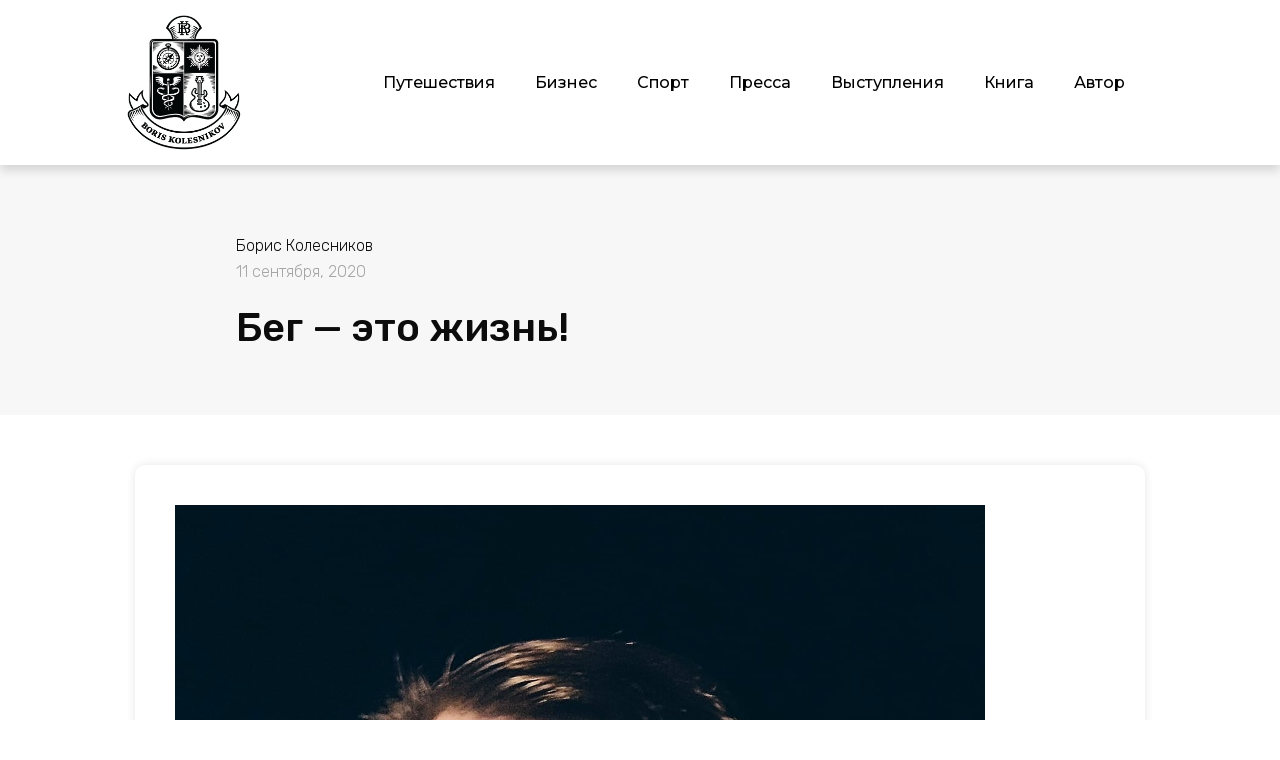

--- FILE ---
content_type: text/html; charset=UTF-8
request_url: https://boriskolesnikov.ru/2020/09/11/beg-eto-zhizn.html
body_size: 17429
content:
<!doctype html>
<html lang="ru-RU">
<head>
	<meta charset="UTF-8">
		<meta name="viewport" content="width=device-width, initial-scale=1">
	<link rel="profile" href="https://gmpg.org/xfn/11">
	<title>Бег &#8212; это жизнь! &#8212; Boris Kolesnikov</title>
<meta name='robots' content='max-image-preview:large' />
<link rel='dns-prefetch' href='//s.w.org' />
<link rel='dns-prefetch' href='//api-maps.yandex.ru' />
<link rel='preconnect' href='//api-maps.yandex.ru' />
<link rel="alternate" type="application/rss+xml" title="Boris Kolesnikov &raquo; Лента" href="https://boriskolesnikov.ru/feed" />
<link rel="alternate" type="application/rss+xml" title="Boris Kolesnikov &raquo; Лента комментариев" href="https://boriskolesnikov.ru/comments/feed" />
<link rel="alternate" type="application/rss+xml" title="Boris Kolesnikov &raquo; Лента комментариев к &laquo;Бег &#8212; это жизнь!&raquo;" href="https://boriskolesnikov.ru/2020/09/11/beg-eto-zhizn.html/feed" />
<script>
window._wpemojiSettings = {"baseUrl":"https:\/\/s.w.org\/images\/core\/emoji\/14.0.0\/72x72\/","ext":".png","svgUrl":"https:\/\/s.w.org\/images\/core\/emoji\/14.0.0\/svg\/","svgExt":".svg","source":{"concatemoji":"https:\/\/boriskolesnikov.ru\/wp-includes\/js\/wp-emoji-release.min.js?ver=6.0.11"}};
/*! This file is auto-generated */
!function(e,a,t){var n,r,o,i=a.createElement("canvas"),p=i.getContext&&i.getContext("2d");function s(e,t){var a=String.fromCharCode,e=(p.clearRect(0,0,i.width,i.height),p.fillText(a.apply(this,e),0,0),i.toDataURL());return p.clearRect(0,0,i.width,i.height),p.fillText(a.apply(this,t),0,0),e===i.toDataURL()}function c(e){var t=a.createElement("script");t.src=e,t.defer=t.type="text/javascript",a.getElementsByTagName("head")[0].appendChild(t)}for(o=Array("flag","emoji"),t.supports={everything:!0,everythingExceptFlag:!0},r=0;r<o.length;r++)t.supports[o[r]]=function(e){if(!p||!p.fillText)return!1;switch(p.textBaseline="top",p.font="600 32px Arial",e){case"flag":return s([127987,65039,8205,9895,65039],[127987,65039,8203,9895,65039])?!1:!s([55356,56826,55356,56819],[55356,56826,8203,55356,56819])&&!s([55356,57332,56128,56423,56128,56418,56128,56421,56128,56430,56128,56423,56128,56447],[55356,57332,8203,56128,56423,8203,56128,56418,8203,56128,56421,8203,56128,56430,8203,56128,56423,8203,56128,56447]);case"emoji":return!s([129777,127995,8205,129778,127999],[129777,127995,8203,129778,127999])}return!1}(o[r]),t.supports.everything=t.supports.everything&&t.supports[o[r]],"flag"!==o[r]&&(t.supports.everythingExceptFlag=t.supports.everythingExceptFlag&&t.supports[o[r]]);t.supports.everythingExceptFlag=t.supports.everythingExceptFlag&&!t.supports.flag,t.DOMReady=!1,t.readyCallback=function(){t.DOMReady=!0},t.supports.everything||(n=function(){t.readyCallback()},a.addEventListener?(a.addEventListener("DOMContentLoaded",n,!1),e.addEventListener("load",n,!1)):(e.attachEvent("onload",n),a.attachEvent("onreadystatechange",function(){"complete"===a.readyState&&t.readyCallback()})),(e=t.source||{}).concatemoji?c(e.concatemoji):e.wpemoji&&e.twemoji&&(c(e.twemoji),c(e.wpemoji)))}(window,document,window._wpemojiSettings);
</script>
<style>
img.wp-smiley,
img.emoji {
	display: inline !important;
	border: none !important;
	box-shadow: none !important;
	height: 1em !important;
	width: 1em !important;
	margin: 0 0.07em !important;
	vertical-align: -0.1em !important;
	background: none !important;
	padding: 0 !important;
}
</style>
	<link rel='stylesheet' id='wp-block-library-css'  href='https://boriskolesnikov.ru/wp-includes/css/dist/block-library/style.min.css?ver=6.0.11' media='all' />
<style id='global-styles-inline-css'>
body{--wp--preset--color--black: #000000;--wp--preset--color--cyan-bluish-gray: #abb8c3;--wp--preset--color--white: #ffffff;--wp--preset--color--pale-pink: #f78da7;--wp--preset--color--vivid-red: #cf2e2e;--wp--preset--color--luminous-vivid-orange: #ff6900;--wp--preset--color--luminous-vivid-amber: #fcb900;--wp--preset--color--light-green-cyan: #7bdcb5;--wp--preset--color--vivid-green-cyan: #00d084;--wp--preset--color--pale-cyan-blue: #8ed1fc;--wp--preset--color--vivid-cyan-blue: #0693e3;--wp--preset--color--vivid-purple: #9b51e0;--wp--preset--gradient--vivid-cyan-blue-to-vivid-purple: linear-gradient(135deg,rgba(6,147,227,1) 0%,rgb(155,81,224) 100%);--wp--preset--gradient--light-green-cyan-to-vivid-green-cyan: linear-gradient(135deg,rgb(122,220,180) 0%,rgb(0,208,130) 100%);--wp--preset--gradient--luminous-vivid-amber-to-luminous-vivid-orange: linear-gradient(135deg,rgba(252,185,0,1) 0%,rgba(255,105,0,1) 100%);--wp--preset--gradient--luminous-vivid-orange-to-vivid-red: linear-gradient(135deg,rgba(255,105,0,1) 0%,rgb(207,46,46) 100%);--wp--preset--gradient--very-light-gray-to-cyan-bluish-gray: linear-gradient(135deg,rgb(238,238,238) 0%,rgb(169,184,195) 100%);--wp--preset--gradient--cool-to-warm-spectrum: linear-gradient(135deg,rgb(74,234,220) 0%,rgb(151,120,209) 20%,rgb(207,42,186) 40%,rgb(238,44,130) 60%,rgb(251,105,98) 80%,rgb(254,248,76) 100%);--wp--preset--gradient--blush-light-purple: linear-gradient(135deg,rgb(255,206,236) 0%,rgb(152,150,240) 100%);--wp--preset--gradient--blush-bordeaux: linear-gradient(135deg,rgb(254,205,165) 0%,rgb(254,45,45) 50%,rgb(107,0,62) 100%);--wp--preset--gradient--luminous-dusk: linear-gradient(135deg,rgb(255,203,112) 0%,rgb(199,81,192) 50%,rgb(65,88,208) 100%);--wp--preset--gradient--pale-ocean: linear-gradient(135deg,rgb(255,245,203) 0%,rgb(182,227,212) 50%,rgb(51,167,181) 100%);--wp--preset--gradient--electric-grass: linear-gradient(135deg,rgb(202,248,128) 0%,rgb(113,206,126) 100%);--wp--preset--gradient--midnight: linear-gradient(135deg,rgb(2,3,129) 0%,rgb(40,116,252) 100%);--wp--preset--duotone--dark-grayscale: url('#wp-duotone-dark-grayscale');--wp--preset--duotone--grayscale: url('#wp-duotone-grayscale');--wp--preset--duotone--purple-yellow: url('#wp-duotone-purple-yellow');--wp--preset--duotone--blue-red: url('#wp-duotone-blue-red');--wp--preset--duotone--midnight: url('#wp-duotone-midnight');--wp--preset--duotone--magenta-yellow: url('#wp-duotone-magenta-yellow');--wp--preset--duotone--purple-green: url('#wp-duotone-purple-green');--wp--preset--duotone--blue-orange: url('#wp-duotone-blue-orange');--wp--preset--font-size--small: 13px;--wp--preset--font-size--medium: 20px;--wp--preset--font-size--large: 36px;--wp--preset--font-size--x-large: 42px;}.has-black-color{color: var(--wp--preset--color--black) !important;}.has-cyan-bluish-gray-color{color: var(--wp--preset--color--cyan-bluish-gray) !important;}.has-white-color{color: var(--wp--preset--color--white) !important;}.has-pale-pink-color{color: var(--wp--preset--color--pale-pink) !important;}.has-vivid-red-color{color: var(--wp--preset--color--vivid-red) !important;}.has-luminous-vivid-orange-color{color: var(--wp--preset--color--luminous-vivid-orange) !important;}.has-luminous-vivid-amber-color{color: var(--wp--preset--color--luminous-vivid-amber) !important;}.has-light-green-cyan-color{color: var(--wp--preset--color--light-green-cyan) !important;}.has-vivid-green-cyan-color{color: var(--wp--preset--color--vivid-green-cyan) !important;}.has-pale-cyan-blue-color{color: var(--wp--preset--color--pale-cyan-blue) !important;}.has-vivid-cyan-blue-color{color: var(--wp--preset--color--vivid-cyan-blue) !important;}.has-vivid-purple-color{color: var(--wp--preset--color--vivid-purple) !important;}.has-black-background-color{background-color: var(--wp--preset--color--black) !important;}.has-cyan-bluish-gray-background-color{background-color: var(--wp--preset--color--cyan-bluish-gray) !important;}.has-white-background-color{background-color: var(--wp--preset--color--white) !important;}.has-pale-pink-background-color{background-color: var(--wp--preset--color--pale-pink) !important;}.has-vivid-red-background-color{background-color: var(--wp--preset--color--vivid-red) !important;}.has-luminous-vivid-orange-background-color{background-color: var(--wp--preset--color--luminous-vivid-orange) !important;}.has-luminous-vivid-amber-background-color{background-color: var(--wp--preset--color--luminous-vivid-amber) !important;}.has-light-green-cyan-background-color{background-color: var(--wp--preset--color--light-green-cyan) !important;}.has-vivid-green-cyan-background-color{background-color: var(--wp--preset--color--vivid-green-cyan) !important;}.has-pale-cyan-blue-background-color{background-color: var(--wp--preset--color--pale-cyan-blue) !important;}.has-vivid-cyan-blue-background-color{background-color: var(--wp--preset--color--vivid-cyan-blue) !important;}.has-vivid-purple-background-color{background-color: var(--wp--preset--color--vivid-purple) !important;}.has-black-border-color{border-color: var(--wp--preset--color--black) !important;}.has-cyan-bluish-gray-border-color{border-color: var(--wp--preset--color--cyan-bluish-gray) !important;}.has-white-border-color{border-color: var(--wp--preset--color--white) !important;}.has-pale-pink-border-color{border-color: var(--wp--preset--color--pale-pink) !important;}.has-vivid-red-border-color{border-color: var(--wp--preset--color--vivid-red) !important;}.has-luminous-vivid-orange-border-color{border-color: var(--wp--preset--color--luminous-vivid-orange) !important;}.has-luminous-vivid-amber-border-color{border-color: var(--wp--preset--color--luminous-vivid-amber) !important;}.has-light-green-cyan-border-color{border-color: var(--wp--preset--color--light-green-cyan) !important;}.has-vivid-green-cyan-border-color{border-color: var(--wp--preset--color--vivid-green-cyan) !important;}.has-pale-cyan-blue-border-color{border-color: var(--wp--preset--color--pale-cyan-blue) !important;}.has-vivid-cyan-blue-border-color{border-color: var(--wp--preset--color--vivid-cyan-blue) !important;}.has-vivid-purple-border-color{border-color: var(--wp--preset--color--vivid-purple) !important;}.has-vivid-cyan-blue-to-vivid-purple-gradient-background{background: var(--wp--preset--gradient--vivid-cyan-blue-to-vivid-purple) !important;}.has-light-green-cyan-to-vivid-green-cyan-gradient-background{background: var(--wp--preset--gradient--light-green-cyan-to-vivid-green-cyan) !important;}.has-luminous-vivid-amber-to-luminous-vivid-orange-gradient-background{background: var(--wp--preset--gradient--luminous-vivid-amber-to-luminous-vivid-orange) !important;}.has-luminous-vivid-orange-to-vivid-red-gradient-background{background: var(--wp--preset--gradient--luminous-vivid-orange-to-vivid-red) !important;}.has-very-light-gray-to-cyan-bluish-gray-gradient-background{background: var(--wp--preset--gradient--very-light-gray-to-cyan-bluish-gray) !important;}.has-cool-to-warm-spectrum-gradient-background{background: var(--wp--preset--gradient--cool-to-warm-spectrum) !important;}.has-blush-light-purple-gradient-background{background: var(--wp--preset--gradient--blush-light-purple) !important;}.has-blush-bordeaux-gradient-background{background: var(--wp--preset--gradient--blush-bordeaux) !important;}.has-luminous-dusk-gradient-background{background: var(--wp--preset--gradient--luminous-dusk) !important;}.has-pale-ocean-gradient-background{background: var(--wp--preset--gradient--pale-ocean) !important;}.has-electric-grass-gradient-background{background: var(--wp--preset--gradient--electric-grass) !important;}.has-midnight-gradient-background{background: var(--wp--preset--gradient--midnight) !important;}.has-small-font-size{font-size: var(--wp--preset--font-size--small) !important;}.has-medium-font-size{font-size: var(--wp--preset--font-size--medium) !important;}.has-large-font-size{font-size: var(--wp--preset--font-size--large) !important;}.has-x-large-font-size{font-size: var(--wp--preset--font-size--x-large) !important;}
</style>
<link rel='stylesheet' id='cool-tag-cloud-css'  href='https://boriskolesnikov.ru/wp-content/plugins/cool-tag-cloud/inc/cool-tag-cloud.css?ver=2.25' media='all' />
<link rel='stylesheet' id='sptpro-accordion-style-css'  href='https://boriskolesnikov.ru/wp-content/plugins/wp-expand-tabs-free/public/css/sptpro-accordion.min.css?ver=2.1.14' media='all' />
<link rel='stylesheet' id='sptpro-style-css'  href='https://boriskolesnikov.ru/wp-content/plugins/wp-expand-tabs-free/public/css/wp-tabs-public.min.css?ver=2.1.14' media='all' />
<link rel='stylesheet' id='hello-elementor-css'  href='https://boriskolesnikov.ru/wp-content/themes/hello-elementor/style.min.css?ver=2.6.1' media='all' />
<link rel='stylesheet' id='hello-elementor-theme-style-css'  href='https://boriskolesnikov.ru/wp-content/themes/hello-elementor/theme.min.css?ver=2.6.1' media='all' />
<link rel='stylesheet' id='elementor-frontend-css'  href='https://boriskolesnikov.ru/wp-content/plugins/elementor/assets/css/frontend-lite.min.css?ver=3.7.8' media='all' />
<link rel='stylesheet' id='elementor-post-5141-css'  href='https://boriskolesnikov.ru/wp-content/uploads/elementor/css/post-5141.css?ver=1666795994' media='all' />
<link rel='stylesheet' id='elementor-icons-css'  href='https://boriskolesnikov.ru/wp-content/plugins/elementor/assets/lib/eicons/css/elementor-icons.min.css?ver=5.16.0' media='all' />
<link rel='stylesheet' id='mihdan-elementor-yandex-maps-css'  href='https://boriskolesnikov.ru/wp-content/plugins/mihdan-elementor-yandex-maps/frontend/css/mihdan-elementor-yandex-maps.css?ver=1.4.4' media='all' />
<link rel='stylesheet' id='elementor-pro-css'  href='https://boriskolesnikov.ru/wp-content/plugins/elementor-pro/assets/css/frontend-lite.min.css?ver=3.7.5' media='all' />
<link rel='stylesheet' id='elementor-global-css'  href='https://boriskolesnikov.ru/wp-content/uploads/elementor/css/global.css?ver=1666795994' media='all' />
<link rel='stylesheet' id='elementor-post-5236-css'  href='https://boriskolesnikov.ru/wp-content/uploads/elementor/css/post-5236.css?ver=1666966049' media='all' />
<link rel='stylesheet' id='elementor-post-5344-css'  href='https://boriskolesnikov.ru/wp-content/uploads/elementor/css/post-5344.css?ver=1731926870' media='all' />
<link rel='stylesheet' id='elementor-post-5356-css'  href='https://boriskolesnikov.ru/wp-content/uploads/elementor/css/post-5356.css?ver=1666796028' media='all' />
<link rel='stylesheet' id='google-fonts-1-css'  href='https://fonts.googleapis.com/css?family=Montserrat%3A100%2C100italic%2C200%2C200italic%2C300%2C300italic%2C400%2C400italic%2C500%2C500italic%2C600%2C600italic%2C700%2C700italic%2C800%2C800italic%2C900%2C900italic%7CRubik%3A100%2C100italic%2C200%2C200italic%2C300%2C300italic%2C400%2C400italic%2C500%2C500italic%2C600%2C600italic%2C700%2C700italic%2C800%2C800italic%2C900%2C900italic&#038;display=swap&#038;subset=cyrillic&#038;ver=6.0.11' media='all' />
<link rel='stylesheet' id='elementor-icons-shared-0-css'  href='https://boriskolesnikov.ru/wp-content/plugins/elementor/assets/lib/font-awesome/css/fontawesome.min.css?ver=5.15.3' media='all' />
<link rel='stylesheet' id='elementor-icons-fa-solid-css'  href='https://boriskolesnikov.ru/wp-content/plugins/elementor/assets/lib/font-awesome/css/solid.min.css?ver=5.15.3' media='all' />
<script src='https://boriskolesnikov.ru/wp-includes/js/jquery/jquery.min.js?ver=3.6.0' id='jquery-core-js'></script>
<script src='https://boriskolesnikov.ru/wp-includes/js/jquery/jquery-migrate.min.js?ver=3.3.2' id='jquery-migrate-js'></script>
<script src='https://boriskolesnikov.ru/wp-content/plugins/wp-expand-tabs-free/public/js/tab.min.js?ver=2.1.14' id='sptpro-tab-good-js'></script>
<script src='https://boriskolesnikov.ru/wp-content/plugins/wp-expand-tabs-free/public/js/collapse.min.js?ver=2.1.14' id='sptpro-collapse-js'></script>
<link rel="https://api.w.org/" href="https://boriskolesnikov.ru/wp-json/" /><link rel="alternate" type="application/json" href="https://boriskolesnikov.ru/wp-json/wp/v2/posts/6699" /><link rel="EditURI" type="application/rsd+xml" title="RSD" href="https://boriskolesnikov.ru/xmlrpc.php?rsd" />
<link rel="wlwmanifest" type="application/wlwmanifest+xml" href="https://boriskolesnikov.ru/wp-includes/wlwmanifest.xml" /> 
<meta name="generator" content="WordPress 6.0.11" />
<link rel="canonical" href="https://boriskolesnikov.ru/2020/09/11/beg-eto-zhizn.html" />
<link rel='shortlink' href='https://boriskolesnikov.ru/?p=6699' />
<link rel="alternate" type="application/json+oembed" href="https://boriskolesnikov.ru/wp-json/oembed/1.0/embed?url=https%3A%2F%2Fboriskolesnikov.ru%2F2020%2F09%2F11%2Fbeg-eto-zhizn.html" />
<link rel="alternate" type="text/xml+oembed" href="https://boriskolesnikov.ru/wp-json/oembed/1.0/embed?url=https%3A%2F%2Fboriskolesnikov.ru%2F2020%2F09%2F11%2Fbeg-eto-zhizn.html&#038;format=xml" />
<!-- Yandex.Metrika counter -->
<script type="text/javascript" >
   (function(m,e,t,r,i,k,a){m[i]=m[i]||function(){(m[i].a=m[i].a||[]).push(arguments)};
   m[i].l=1*new Date();
   for (var j = 0; j < document.scripts.length; j++) {if (document.scripts[j].src === r) { return; }}
   k=e.createElement(t),a=e.getElementsByTagName(t)[0],k.async=1,k.src=r,a.parentNode.insertBefore(k,a)})
   (window, document, "script", "https://mc.yandex.ru/metrika/tag.js", "ym");

   ym(46467366, "init", {
        clickmap:true,
        trackLinks:true,
        accurateTrackBounce:true
   });
</script>
<noscript><div><img src="https://mc.yandex.ru/watch/46467366" style="position:absolute; left:-9999px;" alt="" /></div></noscript>
<!-- /Yandex.Metrika counter --><link rel="icon" href="https://boriskolesnikov.ru/wp-content/uploads/2017/02/cropped-экрана-2017-02-08-в-4.13.02-32x32.png" sizes="32x32" />
<link rel="icon" href="https://boriskolesnikov.ru/wp-content/uploads/2017/02/cropped-экрана-2017-02-08-в-4.13.02-192x192.png" sizes="192x192" />
<link rel="apple-touch-icon" href="https://boriskolesnikov.ru/wp-content/uploads/2017/02/cropped-экрана-2017-02-08-в-4.13.02-180x180.png" />
<meta name="msapplication-TileImage" content="https://boriskolesnikov.ru/wp-content/uploads/2017/02/cropped-экрана-2017-02-08-в-4.13.02-270x270.png" />
</head>
<body class="post-template-default single single-post postid-6699 single-format-standard elementor-default elementor-kit-5141 elementor-page-5356">


<svg xmlns="http://www.w3.org/2000/svg" viewBox="0 0 0 0" width="0" height="0" focusable="false" role="none" style="visibility: hidden; position: absolute; left: -9999px; overflow: hidden;" ><defs><filter id="wp-duotone-dark-grayscale"><feColorMatrix color-interpolation-filters="sRGB" type="matrix" values=" .299 .587 .114 0 0 .299 .587 .114 0 0 .299 .587 .114 0 0 .299 .587 .114 0 0 " /><feComponentTransfer color-interpolation-filters="sRGB" ><feFuncR type="table" tableValues="0 0.49803921568627" /><feFuncG type="table" tableValues="0 0.49803921568627" /><feFuncB type="table" tableValues="0 0.49803921568627" /><feFuncA type="table" tableValues="1 1" /></feComponentTransfer><feComposite in2="SourceGraphic" operator="in" /></filter></defs></svg><svg xmlns="http://www.w3.org/2000/svg" viewBox="0 0 0 0" width="0" height="0" focusable="false" role="none" style="visibility: hidden; position: absolute; left: -9999px; overflow: hidden;" ><defs><filter id="wp-duotone-grayscale"><feColorMatrix color-interpolation-filters="sRGB" type="matrix" values=" .299 .587 .114 0 0 .299 .587 .114 0 0 .299 .587 .114 0 0 .299 .587 .114 0 0 " /><feComponentTransfer color-interpolation-filters="sRGB" ><feFuncR type="table" tableValues="0 1" /><feFuncG type="table" tableValues="0 1" /><feFuncB type="table" tableValues="0 1" /><feFuncA type="table" tableValues="1 1" /></feComponentTransfer><feComposite in2="SourceGraphic" operator="in" /></filter></defs></svg><svg xmlns="http://www.w3.org/2000/svg" viewBox="0 0 0 0" width="0" height="0" focusable="false" role="none" style="visibility: hidden; position: absolute; left: -9999px; overflow: hidden;" ><defs><filter id="wp-duotone-purple-yellow"><feColorMatrix color-interpolation-filters="sRGB" type="matrix" values=" .299 .587 .114 0 0 .299 .587 .114 0 0 .299 .587 .114 0 0 .299 .587 .114 0 0 " /><feComponentTransfer color-interpolation-filters="sRGB" ><feFuncR type="table" tableValues="0.54901960784314 0.98823529411765" /><feFuncG type="table" tableValues="0 1" /><feFuncB type="table" tableValues="0.71764705882353 0.25490196078431" /><feFuncA type="table" tableValues="1 1" /></feComponentTransfer><feComposite in2="SourceGraphic" operator="in" /></filter></defs></svg><svg xmlns="http://www.w3.org/2000/svg" viewBox="0 0 0 0" width="0" height="0" focusable="false" role="none" style="visibility: hidden; position: absolute; left: -9999px; overflow: hidden;" ><defs><filter id="wp-duotone-blue-red"><feColorMatrix color-interpolation-filters="sRGB" type="matrix" values=" .299 .587 .114 0 0 .299 .587 .114 0 0 .299 .587 .114 0 0 .299 .587 .114 0 0 " /><feComponentTransfer color-interpolation-filters="sRGB" ><feFuncR type="table" tableValues="0 1" /><feFuncG type="table" tableValues="0 0.27843137254902" /><feFuncB type="table" tableValues="0.5921568627451 0.27843137254902" /><feFuncA type="table" tableValues="1 1" /></feComponentTransfer><feComposite in2="SourceGraphic" operator="in" /></filter></defs></svg><svg xmlns="http://www.w3.org/2000/svg" viewBox="0 0 0 0" width="0" height="0" focusable="false" role="none" style="visibility: hidden; position: absolute; left: -9999px; overflow: hidden;" ><defs><filter id="wp-duotone-midnight"><feColorMatrix color-interpolation-filters="sRGB" type="matrix" values=" .299 .587 .114 0 0 .299 .587 .114 0 0 .299 .587 .114 0 0 .299 .587 .114 0 0 " /><feComponentTransfer color-interpolation-filters="sRGB" ><feFuncR type="table" tableValues="0 0" /><feFuncG type="table" tableValues="0 0.64705882352941" /><feFuncB type="table" tableValues="0 1" /><feFuncA type="table" tableValues="1 1" /></feComponentTransfer><feComposite in2="SourceGraphic" operator="in" /></filter></defs></svg><svg xmlns="http://www.w3.org/2000/svg" viewBox="0 0 0 0" width="0" height="0" focusable="false" role="none" style="visibility: hidden; position: absolute; left: -9999px; overflow: hidden;" ><defs><filter id="wp-duotone-magenta-yellow"><feColorMatrix color-interpolation-filters="sRGB" type="matrix" values=" .299 .587 .114 0 0 .299 .587 .114 0 0 .299 .587 .114 0 0 .299 .587 .114 0 0 " /><feComponentTransfer color-interpolation-filters="sRGB" ><feFuncR type="table" tableValues="0.78039215686275 1" /><feFuncG type="table" tableValues="0 0.94901960784314" /><feFuncB type="table" tableValues="0.35294117647059 0.47058823529412" /><feFuncA type="table" tableValues="1 1" /></feComponentTransfer><feComposite in2="SourceGraphic" operator="in" /></filter></defs></svg><svg xmlns="http://www.w3.org/2000/svg" viewBox="0 0 0 0" width="0" height="0" focusable="false" role="none" style="visibility: hidden; position: absolute; left: -9999px; overflow: hidden;" ><defs><filter id="wp-duotone-purple-green"><feColorMatrix color-interpolation-filters="sRGB" type="matrix" values=" .299 .587 .114 0 0 .299 .587 .114 0 0 .299 .587 .114 0 0 .299 .587 .114 0 0 " /><feComponentTransfer color-interpolation-filters="sRGB" ><feFuncR type="table" tableValues="0.65098039215686 0.40392156862745" /><feFuncG type="table" tableValues="0 1" /><feFuncB type="table" tableValues="0.44705882352941 0.4" /><feFuncA type="table" tableValues="1 1" /></feComponentTransfer><feComposite in2="SourceGraphic" operator="in" /></filter></defs></svg><svg xmlns="http://www.w3.org/2000/svg" viewBox="0 0 0 0" width="0" height="0" focusable="false" role="none" style="visibility: hidden; position: absolute; left: -9999px; overflow: hidden;" ><defs><filter id="wp-duotone-blue-orange"><feColorMatrix color-interpolation-filters="sRGB" type="matrix" values=" .299 .587 .114 0 0 .299 .587 .114 0 0 .299 .587 .114 0 0 .299 .587 .114 0 0 " /><feComponentTransfer color-interpolation-filters="sRGB" ><feFuncR type="table" tableValues="0.098039215686275 1" /><feFuncG type="table" tableValues="0 0.66274509803922" /><feFuncB type="table" tableValues="0.84705882352941 0.41960784313725" /><feFuncA type="table" tableValues="1 1" /></feComponentTransfer><feComposite in2="SourceGraphic" operator="in" /></filter></defs></svg>
<a class="skip-link screen-reader-text" href="#content">
	Перейти к содержимому</a>

		<div data-elementor-type="header" data-elementor-id="5236" class="elementor elementor-5236 elementor-location-header">
								<section class="elementor-section elementor-top-section elementor-element elementor-element-825fef6 elementor-section-height-min-height elementor-hidden-tablet elementor-hidden-mobile elementor-section-boxed elementor-section-height-default elementor-section-items-middle" data-id="825fef6" data-element_type="section" data-settings="{&quot;background_background&quot;:&quot;classic&quot;,&quot;sticky&quot;:&quot;top&quot;,&quot;sticky_on&quot;:[&quot;desktop&quot;,&quot;tablet&quot;,&quot;mobile&quot;],&quot;sticky_offset&quot;:0,&quot;sticky_effects_offset&quot;:0}">
						<div class="elementor-container elementor-column-gap-default">
					<div class="elementor-column elementor-col-50 elementor-top-column elementor-element elementor-element-f1095ab" data-id="f1095ab" data-element_type="column">
			<div class="elementor-widget-wrap elementor-element-populated">
								<div class="elementor-element elementor-element-c7cbfd6 elementor-widget elementor-widget-image" data-id="c7cbfd6" data-element_type="widget" data-widget_type="image.default">
				<div class="elementor-widget-container">
			<style>/*! elementor - v3.7.8 - 02-10-2022 */
.elementor-widget-image{text-align:center}.elementor-widget-image a{display:inline-block}.elementor-widget-image a img[src$=".svg"]{width:48px}.elementor-widget-image img{vertical-align:middle;display:inline-block}</style>													<a href="https://boriskolesnikov.ru">
							<img width="470" height="555" src="https://boriskolesnikov.ru/wp-content/uploads/2015/01/logokb.png" class="attachment-full size-full" alt="" loading="lazy" srcset="https://boriskolesnikov.ru/wp-content/uploads/2015/01/logokb.png 470w, https://boriskolesnikov.ru/wp-content/uploads/2015/01/logokb-243x288.png 243w, https://boriskolesnikov.ru/wp-content/uploads/2015/01/logokb-418x494.png 418w" sizes="(max-width: 470px) 100vw, 470px" />								</a>
															</div>
				</div>
					</div>
		</div>
				<div class="elementor-column elementor-col-50 elementor-top-column elementor-element elementor-element-91daa34" data-id="91daa34" data-element_type="column">
			<div class="elementor-widget-wrap elementor-element-populated">
								<div class="elementor-element elementor-element-e9de8d7 elementor-nav-menu__align-center elementor-nav-menu--stretch elementor-nav-menu--dropdown-tablet elementor-nav-menu__text-align-aside elementor-nav-menu--toggle elementor-nav-menu--burger elementor-widget elementor-widget-nav-menu" data-id="e9de8d7" data-element_type="widget" data-settings="{&quot;full_width&quot;:&quot;stretch&quot;,&quot;layout&quot;:&quot;horizontal&quot;,&quot;submenu_icon&quot;:{&quot;value&quot;:&quot;&lt;i class=\&quot;fas fa-caret-down\&quot;&gt;&lt;\/i&gt;&quot;,&quot;library&quot;:&quot;fa-solid&quot;},&quot;toggle&quot;:&quot;burger&quot;}" data-widget_type="nav-menu.default">
				<div class="elementor-widget-container">
			<link rel="stylesheet" href="https://boriskolesnikov.ru/wp-content/plugins/elementor-pro/assets/css/widget-nav-menu.min.css">			<nav migration_allowed="1" migrated="0" role="navigation" class="elementor-nav-menu--main elementor-nav-menu__container elementor-nav-menu--layout-horizontal e--pointer-underline e--animation-fade">
				<ul id="menu-1-e9de8d7" class="elementor-nav-menu"><li class="menu-item menu-item-type-post_type menu-item-object-page menu-item-1784"><a href="https://boriskolesnikov.ru/travel" class="elementor-item">Путешествия</a></li>
<li class="menu-item menu-item-type-post_type menu-item-object-page menu-item-1762"><a href="https://boriskolesnikov.ru/business" class="elementor-item">Бизнес</a></li>
<li class="menu-item menu-item-type-post_type menu-item-object-page menu-item-4402"><a href="https://boriskolesnikov.ru/sport" class="elementor-item">Спорт</a></li>
<li class="menu-item menu-item-type-post_type menu-item-object-page menu-item-4406"><a href="https://boriskolesnikov.ru/media" class="elementor-item">Пресса</a></li>
<li class="menu-item menu-item-type-post_type menu-item-object-page menu-item-4539"><a href="https://boriskolesnikov.ru/speech" class="elementor-item">Выступления</a></li>
<li class="menu-item menu-item-type-post_type menu-item-object-page menu-item-6063"><a href="https://boriskolesnikov.ru/book" class="elementor-item">Книга</a></li>
<li class="menu-item menu-item-type-custom menu-item-object-custom menu-item-567"><a href="https://boriskolesnikov.ru/about" class="elementor-item">Автор</a></li>
</ul>			</nav>
					<div class="elementor-menu-toggle" role="button" tabindex="0" aria-label="Переключатель меню" aria-expanded="false">
			<i aria-hidden="true" role="presentation" class="elementor-menu-toggle__icon--open eicon-menu-bar"></i><i aria-hidden="true" role="presentation" class="elementor-menu-toggle__icon--close eicon-close"></i>			<span class="elementor-screen-only">Меню</span>
		</div>
			<nav class="elementor-nav-menu--dropdown elementor-nav-menu__container" role="navigation" aria-hidden="true">
				<ul id="menu-2-e9de8d7" class="elementor-nav-menu"><li class="menu-item menu-item-type-post_type menu-item-object-page menu-item-1784"><a href="https://boriskolesnikov.ru/travel" class="elementor-item" tabindex="-1">Путешествия</a></li>
<li class="menu-item menu-item-type-post_type menu-item-object-page menu-item-1762"><a href="https://boriskolesnikov.ru/business" class="elementor-item" tabindex="-1">Бизнес</a></li>
<li class="menu-item menu-item-type-post_type menu-item-object-page menu-item-4402"><a href="https://boriskolesnikov.ru/sport" class="elementor-item" tabindex="-1">Спорт</a></li>
<li class="menu-item menu-item-type-post_type menu-item-object-page menu-item-4406"><a href="https://boriskolesnikov.ru/media" class="elementor-item" tabindex="-1">Пресса</a></li>
<li class="menu-item menu-item-type-post_type menu-item-object-page menu-item-4539"><a href="https://boriskolesnikov.ru/speech" class="elementor-item" tabindex="-1">Выступления</a></li>
<li class="menu-item menu-item-type-post_type menu-item-object-page menu-item-6063"><a href="https://boriskolesnikov.ru/book" class="elementor-item" tabindex="-1">Книга</a></li>
<li class="menu-item menu-item-type-custom menu-item-object-custom menu-item-567"><a href="https://boriskolesnikov.ru/about" class="elementor-item" tabindex="-1">Автор</a></li>
</ul>			</nav>
				</div>
				</div>
					</div>
		</div>
							</div>
		</section>
				<section class="elementor-section elementor-top-section elementor-element elementor-element-af1207d elementor-section-height-min-height elementor-hidden-desktop elementor-section-boxed elementor-section-height-default elementor-section-items-middle" data-id="af1207d" data-element_type="section" data-settings="{&quot;background_background&quot;:&quot;classic&quot;,&quot;sticky&quot;:&quot;top&quot;,&quot;sticky_on&quot;:[&quot;desktop&quot;,&quot;tablet&quot;,&quot;mobile&quot;],&quot;sticky_offset&quot;:0,&quot;sticky_effects_offset&quot;:0}">
						<div class="elementor-container elementor-column-gap-default">
					<div class="elementor-column elementor-col-33 elementor-top-column elementor-element elementor-element-f73121c" data-id="f73121c" data-element_type="column">
			<div class="elementor-widget-wrap">
									</div>
		</div>
				<div class="elementor-column elementor-col-33 elementor-top-column elementor-element elementor-element-2ee240e" data-id="2ee240e" data-element_type="column">
			<div class="elementor-widget-wrap elementor-element-populated">
								<div class="elementor-element elementor-element-26b17b4 elementor-widget elementor-widget-image" data-id="26b17b4" data-element_type="widget" data-widget_type="image.default">
				<div class="elementor-widget-container">
																<a href="https://boriskolesnikov.ru">
							<img width="470" height="555" src="https://boriskolesnikov.ru/wp-content/uploads/2015/01/logokb.png" class="attachment-full size-full" alt="" loading="lazy" srcset="https://boriskolesnikov.ru/wp-content/uploads/2015/01/logokb.png 470w, https://boriskolesnikov.ru/wp-content/uploads/2015/01/logokb-243x288.png 243w, https://boriskolesnikov.ru/wp-content/uploads/2015/01/logokb-418x494.png 418w" sizes="(max-width: 470px) 100vw, 470px" />								</a>
															</div>
				</div>
					</div>
		</div>
				<div class="elementor-column elementor-col-33 elementor-top-column elementor-element elementor-element-34b3487" data-id="34b3487" data-element_type="column">
			<div class="elementor-widget-wrap elementor-element-populated">
								<div class="elementor-element elementor-element-5dc5569 elementor-nav-menu__align-center elementor-nav-menu--stretch elementor-nav-menu--dropdown-tablet elementor-nav-menu__text-align-aside elementor-nav-menu--toggle elementor-nav-menu--burger elementor-widget elementor-widget-nav-menu" data-id="5dc5569" data-element_type="widget" data-settings="{&quot;full_width&quot;:&quot;stretch&quot;,&quot;layout&quot;:&quot;horizontal&quot;,&quot;submenu_icon&quot;:{&quot;value&quot;:&quot;&lt;i class=\&quot;fas fa-caret-down\&quot;&gt;&lt;\/i&gt;&quot;,&quot;library&quot;:&quot;fa-solid&quot;},&quot;toggle&quot;:&quot;burger&quot;}" data-widget_type="nav-menu.default">
				<div class="elementor-widget-container">
						<nav migration_allowed="1" migrated="0" role="navigation" class="elementor-nav-menu--main elementor-nav-menu__container elementor-nav-menu--layout-horizontal e--pointer-underline e--animation-fade">
				<ul id="menu-1-5dc5569" class="elementor-nav-menu"><li class="menu-item menu-item-type-post_type menu-item-object-page menu-item-1784"><a href="https://boriskolesnikov.ru/travel" class="elementor-item">Путешествия</a></li>
<li class="menu-item menu-item-type-post_type menu-item-object-page menu-item-1762"><a href="https://boriskolesnikov.ru/business" class="elementor-item">Бизнес</a></li>
<li class="menu-item menu-item-type-post_type menu-item-object-page menu-item-4402"><a href="https://boriskolesnikov.ru/sport" class="elementor-item">Спорт</a></li>
<li class="menu-item menu-item-type-post_type menu-item-object-page menu-item-4406"><a href="https://boriskolesnikov.ru/media" class="elementor-item">Пресса</a></li>
<li class="menu-item menu-item-type-post_type menu-item-object-page menu-item-4539"><a href="https://boriskolesnikov.ru/speech" class="elementor-item">Выступления</a></li>
<li class="menu-item menu-item-type-post_type menu-item-object-page menu-item-6063"><a href="https://boriskolesnikov.ru/book" class="elementor-item">Книга</a></li>
<li class="menu-item menu-item-type-custom menu-item-object-custom menu-item-567"><a href="https://boriskolesnikov.ru/about" class="elementor-item">Автор</a></li>
</ul>			</nav>
					<div class="elementor-menu-toggle" role="button" tabindex="0" aria-label="Переключатель меню" aria-expanded="false">
			<i aria-hidden="true" role="presentation" class="elementor-menu-toggle__icon--open eicon-menu-bar"></i><i aria-hidden="true" role="presentation" class="elementor-menu-toggle__icon--close eicon-close"></i>			<span class="elementor-screen-only">Меню</span>
		</div>
			<nav class="elementor-nav-menu--dropdown elementor-nav-menu__container" role="navigation" aria-hidden="true">
				<ul id="menu-2-5dc5569" class="elementor-nav-menu"><li class="menu-item menu-item-type-post_type menu-item-object-page menu-item-1784"><a href="https://boriskolesnikov.ru/travel" class="elementor-item" tabindex="-1">Путешествия</a></li>
<li class="menu-item menu-item-type-post_type menu-item-object-page menu-item-1762"><a href="https://boriskolesnikov.ru/business" class="elementor-item" tabindex="-1">Бизнес</a></li>
<li class="menu-item menu-item-type-post_type menu-item-object-page menu-item-4402"><a href="https://boriskolesnikov.ru/sport" class="elementor-item" tabindex="-1">Спорт</a></li>
<li class="menu-item menu-item-type-post_type menu-item-object-page menu-item-4406"><a href="https://boriskolesnikov.ru/media" class="elementor-item" tabindex="-1">Пресса</a></li>
<li class="menu-item menu-item-type-post_type menu-item-object-page menu-item-4539"><a href="https://boriskolesnikov.ru/speech" class="elementor-item" tabindex="-1">Выступления</a></li>
<li class="menu-item menu-item-type-post_type menu-item-object-page menu-item-6063"><a href="https://boriskolesnikov.ru/book" class="elementor-item" tabindex="-1">Книга</a></li>
<li class="menu-item menu-item-type-custom menu-item-object-custom menu-item-567"><a href="https://boriskolesnikov.ru/about" class="elementor-item" tabindex="-1">Автор</a></li>
</ul>			</nav>
				</div>
				</div>
					</div>
		</div>
							</div>
		</section>
						</div>
				<div data-elementor-type="single-post" data-elementor-id="5356" class="elementor elementor-5356 elementor-location-single post-6699 post type-post status-publish format-standard has-post-thumbnail hentry category-zhizn category-sport tag-zhizn tag-sport">
								<section class="elementor-section elementor-top-section elementor-element elementor-element-119593c elementor-section-height-min-height elementor-section-items-stretch elementor-reverse-tablet elementor-section-boxed elementor-section-height-default" data-id="119593c" data-element_type="section" data-settings="{&quot;background_background&quot;:&quot;classic&quot;}">
						<div class="elementor-container elementor-column-gap-default">
					<div class="elementor-column elementor-col-100 elementor-top-column elementor-element elementor-element-5bae8b97" data-id="5bae8b97" data-element_type="column" data-settings="{&quot;background_background&quot;:&quot;classic&quot;}">
			<div class="elementor-widget-wrap elementor-element-populated">
								<div class="elementor-element elementor-element-8aef35f elementor-author-box--image-valign-middle elementor-author-box--name-yes elementor-author-box--link-no elementor-widget elementor-widget-author-box" data-id="8aef35f" data-element_type="widget" data-widget_type="author-box.default">
				<div class="elementor-widget-container">
			<link rel="stylesheet" href="https://boriskolesnikov.ru/wp-content/plugins/elementor-pro/assets/css/widget-theme-elements.min.css">		<div class="elementor-author-box">
			
			<div class="elementor-author-box__text">
									<div >
						<h4 class="elementor-author-box__name">
							Борис Колесников						</h4>
					</div>
				
				
							</div>
		</div>
				</div>
				</div>
				<div class="elementor-element elementor-element-51282203 elementor-widget elementor-widget-post-info" data-id="51282203" data-element_type="widget" data-widget_type="post-info.default">
				<div class="elementor-widget-container">
			<link rel="stylesheet" href="https://boriskolesnikov.ru/wp-content/plugins/elementor/assets/css/widget-icon-list.min.css">		<ul class="elementor-inline-items elementor-icon-list-items elementor-post-info">
								<li class="elementor-icon-list-item elementor-repeater-item-5b276ce elementor-inline-item" itemprop="datePublished">
						<a href="https://boriskolesnikov.ru/2020/09/11">
														<span class="elementor-icon-list-text elementor-post-info__item elementor-post-info__item--type-date">
										11 сентября, 2020					</span>
									</a>
				</li>
				</ul>
				</div>
				</div>
				<div class="elementor-element elementor-element-6ada1918 elementor-widget elementor-widget-theme-post-title elementor-page-title elementor-widget-heading" data-id="6ada1918" data-element_type="widget" data-widget_type="theme-post-title.default">
				<div class="elementor-widget-container">
			<style>/*! elementor - v3.7.8 - 02-10-2022 */
.elementor-heading-title{padding:0;margin:0;line-height:1}.elementor-widget-heading .elementor-heading-title[class*=elementor-size-]>a{color:inherit;font-size:inherit;line-height:inherit}.elementor-widget-heading .elementor-heading-title.elementor-size-small{font-size:15px}.elementor-widget-heading .elementor-heading-title.elementor-size-medium{font-size:19px}.elementor-widget-heading .elementor-heading-title.elementor-size-large{font-size:29px}.elementor-widget-heading .elementor-heading-title.elementor-size-xl{font-size:39px}.elementor-widget-heading .elementor-heading-title.elementor-size-xxl{font-size:59px}</style><h1 class="elementor-heading-title elementor-size-default">Бег &#8212; это жизнь!</h1>		</div>
				</div>
					</div>
		</div>
							</div>
		</section>
				<section class="elementor-section elementor-top-section elementor-element elementor-element-1bbe17d7 elementor-section-boxed elementor-section-height-default elementor-section-height-default" data-id="1bbe17d7" data-element_type="section">
						<div class="elementor-container elementor-column-gap-default">
					<div class="elementor-column elementor-col-100 elementor-top-column elementor-element elementor-element-73242269" data-id="73242269" data-element_type="column" data-settings="{&quot;background_background&quot;:&quot;classic&quot;}">
			<div class="elementor-widget-wrap elementor-element-populated">
								<div class="elementor-element elementor-element-167cf507 elementor-widget elementor-widget-theme-post-content" data-id="167cf507" data-element_type="widget" data-widget_type="theme-post-content.default">
				<div class="elementor-widget-container">
			<p><img src="https://sun9-43.userapi.com/impg/AAGAc41zotoMfejg5WfLhzaZ7v2KDaTjVZUKuQ/CdhzEiGXvMc.jpg?size=810x1080&amp;quality=96&amp;sign=fb47d6313ff986880f39341021f20dc3&amp;type=album" /></p>
<p>Вот уже несколько лет я бегаю. В кайф, для себя, для души. Бег позволяет сконцентрироваться на своих мыслях, идеях, отвлечься от рабочей суеты.</p>
<p>Формат «Бизнес бега» &#8212; это спортивные встречи с разными людьми. Предприниматели, архитекторы, рестораторы, сотрудники малых и крупных компаний. Мы встречаемся, бежим вместе и обсуждаем массу интересных вопросов. Параллельно оздоравливаемся и кайфуем.</p>
<p>Вчера вот сделали вечернюю пробежку с <a class="mem_link" href="https://vk.com/segal_m">Mikhail Segal</a>, обсудили рынок туризма в России и регионе. После забега зашли в баню и поплавали в прекрасном открытом бассейне. Полный комплекс процедур для улучшения состояния здоровья.</p>
<p>Завтра в Самаре пройдёт «Космический забег», я уже давно не принимал участие в организованных марафонах, пандемия скорректировала мои планы на этот беговой год. Побегу 10 км, желающим предлагаю присоединиться и вместе рвануть десяточку по красивому городу!</p>
<p>Регистрация идёт полным ходом, ссылочку оставлю в комментарии.</p>
<p>А вы как расслабляетесь? Побежим?)</p>
		</div>
				</div>
					</div>
		</div>
							</div>
		</section>
				<section class="elementor-section elementor-top-section elementor-element elementor-element-17e748d elementor-section-boxed elementor-section-height-default elementor-section-height-default" data-id="17e748d" data-element_type="section">
						<div class="elementor-container elementor-column-gap-default">
					<div class="elementor-column elementor-col-100 elementor-top-column elementor-element elementor-element-89ef319" data-id="89ef319" data-element_type="column">
			<div class="elementor-widget-wrap elementor-element-populated">
								<div class="elementor-element elementor-element-3709c2a elementor-post-navigation-borders-yes elementor-widget elementor-widget-post-navigation" data-id="3709c2a" data-element_type="widget" data-widget_type="post-navigation.default">
				<div class="elementor-widget-container">
					<div class="elementor-post-navigation">
			<div class="elementor-post-navigation__prev elementor-post-navigation__link">
				<a href="https://boriskolesnikov.ru/2020/09/10/priyatnye-novosti-kak-u-nas-i-che-u-nix.html" rel="prev"><span class="post-navigation__arrow-wrapper post-navigation__arrow-prev"><i class="fa fa-angle-left" aria-hidden="true"></i><span class="elementor-screen-only">Пред</span></span><span class="elementor-post-navigation__link__prev"><span class="post-navigation__prev--label">Предыдущая</span><span class="post-navigation__prev--title">Приятные новости &#8212; как у нас и че у них?</span></span></a>			</div>
							<div class="elementor-post-navigation__separator-wrapper">
					<div class="elementor-post-navigation__separator"></div>
				</div>
						<div class="elementor-post-navigation__next elementor-post-navigation__link">
				<a href="https://boriskolesnikov.ru/2020/09/16/energiya-i-biznes.html" rel="next"><span class="elementor-post-navigation__link__next"><span class="post-navigation__next--label">Следующая</span><span class="post-navigation__next--title">Энергия и бизнес</span></span><span class="post-navigation__arrow-wrapper post-navigation__arrow-next"><i class="fa fa-angle-right" aria-hidden="true"></i><span class="elementor-screen-only">Следующая</span></span></a>			</div>
		</div>
				</div>
				</div>
					</div>
		</div>
							</div>
		</section>
				<section class="elementor-section elementor-top-section elementor-element elementor-element-52901b18 elementor-section-boxed elementor-section-height-default elementor-section-height-default" data-id="52901b18" data-element_type="section">
						<div class="elementor-container elementor-column-gap-default">
					<div class="elementor-column elementor-col-100 elementor-top-column elementor-element elementor-element-64af3611" data-id="64af3611" data-element_type="column">
			<div class="elementor-widget-wrap elementor-element-populated">
								<div class="elementor-element elementor-element-7151e1d4 elementor-widget-divider--view-line_text elementor-widget-divider--element-align-right elementor-widget elementor-widget-divider" data-id="7151e1d4" data-element_type="widget" data-widget_type="divider.default">
				<div class="elementor-widget-container">
			<style>/*! elementor - v3.7.8 - 02-10-2022 */
.elementor-widget-divider{--divider-border-style:none;--divider-border-width:1px;--divider-color:#2c2c2c;--divider-icon-size:20px;--divider-element-spacing:10px;--divider-pattern-height:24px;--divider-pattern-size:20px;--divider-pattern-url:none;--divider-pattern-repeat:repeat-x}.elementor-widget-divider .elementor-divider{display:-webkit-box;display:-ms-flexbox;display:flex}.elementor-widget-divider .elementor-divider__text{font-size:15px;line-height:1;max-width:95%}.elementor-widget-divider .elementor-divider__element{margin:0 var(--divider-element-spacing);-ms-flex-negative:0;flex-shrink:0}.elementor-widget-divider .elementor-icon{font-size:var(--divider-icon-size)}.elementor-widget-divider .elementor-divider-separator{display:-webkit-box;display:-ms-flexbox;display:flex;margin:0;direction:ltr}.elementor-widget-divider--view-line_icon .elementor-divider-separator,.elementor-widget-divider--view-line_text .elementor-divider-separator{-webkit-box-align:center;-ms-flex-align:center;align-items:center}.elementor-widget-divider--view-line_icon .elementor-divider-separator:after,.elementor-widget-divider--view-line_icon .elementor-divider-separator:before,.elementor-widget-divider--view-line_text .elementor-divider-separator:after,.elementor-widget-divider--view-line_text .elementor-divider-separator:before{display:block;content:"";border-bottom:0;-webkit-box-flex:1;-ms-flex-positive:1;flex-grow:1;border-top:var(--divider-border-width) var(--divider-border-style) var(--divider-color)}.elementor-widget-divider--element-align-left .elementor-divider .elementor-divider-separator>.elementor-divider__svg:first-of-type{-webkit-box-flex:0;-ms-flex-positive:0;flex-grow:0;-ms-flex-negative:100;flex-shrink:100}.elementor-widget-divider--element-align-left .elementor-divider-separator:before{content:none}.elementor-widget-divider--element-align-left .elementor-divider__element{margin-left:0}.elementor-widget-divider--element-align-right .elementor-divider .elementor-divider-separator>.elementor-divider__svg:last-of-type{-webkit-box-flex:0;-ms-flex-positive:0;flex-grow:0;-ms-flex-negative:100;flex-shrink:100}.elementor-widget-divider--element-align-right .elementor-divider-separator:after{content:none}.elementor-widget-divider--element-align-right .elementor-divider__element{margin-right:0}.elementor-widget-divider:not(.elementor-widget-divider--view-line_text):not(.elementor-widget-divider--view-line_icon) .elementor-divider-separator{border-top:var(--divider-border-width) var(--divider-border-style) var(--divider-color)}.elementor-widget-divider--separator-type-pattern{--divider-border-style:none}.elementor-widget-divider--separator-type-pattern.elementor-widget-divider--view-line .elementor-divider-separator,.elementor-widget-divider--separator-type-pattern:not(.elementor-widget-divider--view-line) .elementor-divider-separator:after,.elementor-widget-divider--separator-type-pattern:not(.elementor-widget-divider--view-line) .elementor-divider-separator:before,.elementor-widget-divider--separator-type-pattern:not([class*=elementor-widget-divider--view]) .elementor-divider-separator{width:100%;min-height:var(--divider-pattern-height);-webkit-mask-size:var(--divider-pattern-size) 100%;mask-size:var(--divider-pattern-size) 100%;-webkit-mask-repeat:var(--divider-pattern-repeat);mask-repeat:var(--divider-pattern-repeat);background-color:var(--divider-color);-webkit-mask-image:var(--divider-pattern-url);mask-image:var(--divider-pattern-url)}.elementor-widget-divider--no-spacing{--divider-pattern-size:auto}.elementor-widget-divider--bg-round{--divider-pattern-repeat:round}.rtl .elementor-widget-divider .elementor-divider__text{direction:rtl}.e-container>.elementor-widget-divider{width:var(--container-widget-width,100%);--flex-grow:var(--container-widget-flex-grow,0)}</style>		<div class="elementor-divider">
			<span class="elementor-divider-separator">
							<span class="elementor-divider__text elementor-divider__element">
				читайте также				</span>
						</span>
		</div>
				</div>
				</div>
				<div class="elementor-element elementor-element-29dc8ad3 elementor-widget elementor-widget-heading" data-id="29dc8ad3" data-element_type="widget" data-widget_type="heading.default">
				<div class="elementor-widget-container">
			<h2 class="elementor-heading-title elementor-size-default">Другие записи</h2>		</div>
				</div>
				<div class="elementor-element elementor-element-3fce57fb elementor-grid-3 elementor-grid-tablet-2 elementor-grid-mobile-1 elementor-posts--thumbnail-top elementor-card-shadow-yes elementor-posts__hover-gradient elementor-widget elementor-widget-posts" data-id="3fce57fb" data-element_type="widget" data-settings="{&quot;cards_columns&quot;:&quot;3&quot;,&quot;cards_columns_tablet&quot;:&quot;2&quot;,&quot;cards_columns_mobile&quot;:&quot;1&quot;,&quot;cards_row_gap&quot;:{&quot;unit&quot;:&quot;px&quot;,&quot;size&quot;:35,&quot;sizes&quot;:[]},&quot;cards_row_gap_tablet&quot;:{&quot;unit&quot;:&quot;px&quot;,&quot;size&quot;:&quot;&quot;,&quot;sizes&quot;:[]},&quot;cards_row_gap_mobile&quot;:{&quot;unit&quot;:&quot;px&quot;,&quot;size&quot;:&quot;&quot;,&quot;sizes&quot;:[]}}" data-widget_type="posts.cards">
				<div class="elementor-widget-container">
			<link rel="stylesheet" href="https://boriskolesnikov.ru/wp-content/plugins/elementor-pro/assets/css/widget-posts.min.css">		<div class="elementor-posts-container elementor-posts elementor-posts--skin-cards elementor-grid">
				<article class="elementor-post elementor-grid-item post-8323 post type-post status-publish format-standard has-post-thumbnail hentry category-biznes-2 category-muzyka-2">
			<div class="elementor-post__card">
				<a class="elementor-post__thumbnail__link" href="https://boriskolesnikov.ru/2025/08/05/skifmusic-moskva-2.html" ><div class="elementor-post__thumbnail"><img width="494" height="494" src="https://boriskolesnikov.ru/wp-content/uploads/2025/08/photo_2025-08-05_12-15-01-1-494x494.jpg" class="attachment-large size-large" alt="" loading="lazy" srcset="https://boriskolesnikov.ru/wp-content/uploads/2025/08/photo_2025-08-05_12-15-01-1-494x494.jpg 494w, https://boriskolesnikov.ru/wp-content/uploads/2025/08/photo_2025-08-05_12-15-01-1-288x288.jpg 288w, https://boriskolesnikov.ru/wp-content/uploads/2025/08/photo_2025-08-05_12-15-01-1-188x188.jpg 188w, https://boriskolesnikov.ru/wp-content/uploads/2025/08/photo_2025-08-05_12-15-01-1-768x768.jpg 768w, https://boriskolesnikov.ru/wp-content/uploads/2025/08/photo_2025-08-05_12-15-01-1.jpg 1280w" sizes="(max-width: 494px) 100vw, 494px" /></div></a>
				<div class="elementor-post__text">
				<h3 class="elementor-post__title">
			<a href="https://boriskolesnikov.ru/2025/08/05/skifmusic-moskva-2.html" >
				SKIFMUSIC Москва			</a>
		</h3>
				<div class="elementor-post__excerpt">
			<p>Команда делает чудеса в продажах в этом месяце! Красавцы! 🤟🤟🤟</p>
		</div>
					<div class="elementor-post__read-more-wrapper">
		
		<a class="elementor-post__read-more" href="https://boriskolesnikov.ru/2025/08/05/skifmusic-moskva-2.html" >
			Читать далее		</a>

					</div>
				</div>
				<div class="elementor-post__meta-data">
					<span class="elementor-post-date">
			05/08/2025		</span>
				</div>
					</div>
		</article>
				<article class="elementor-post elementor-grid-item post-8319 post type-post status-publish format-standard has-post-thumbnail hentry category-biznes-2 category-muzyka-2">
			<div class="elementor-post__card">
				<a class="elementor-post__thumbnail__link" href="https://boriskolesnikov.ru/2025/08/05/populyarizaciya-gitary-i-gitarnoj-muzyki.html" ><div class="elementor-post__thumbnail"><img width="494" height="213" src="https://boriskolesnikov.ru/wp-content/uploads/2025/08/photo_2023-10-12_18-36-58-1-494x213.jpg" class="attachment-large size-large" alt="" loading="lazy" srcset="https://boriskolesnikov.ru/wp-content/uploads/2025/08/photo_2023-10-12_18-36-58-1-494x213.jpg 494w, https://boriskolesnikov.ru/wp-content/uploads/2025/08/photo_2023-10-12_18-36-58-1-288x124.jpg 288w, https://boriskolesnikov.ru/wp-content/uploads/2025/08/photo_2023-10-12_18-36-58-1-768x332.jpg 768w, https://boriskolesnikov.ru/wp-content/uploads/2025/08/photo_2023-10-12_18-36-58-1.jpg 1280w" sizes="(max-width: 494px) 100vw, 494px" /></div></a>
				<div class="elementor-post__text">
				<h3 class="elementor-post__title">
			<a href="https://boriskolesnikov.ru/2025/08/05/populyarizaciya-gitary-i-gitarnoj-muzyki.html" >
				Популяризация гитары и гитарной музыки			</a>
		</h3>
				<div class="elementor-post__excerpt">
			<p>Это подтверждает, что мы абсолютно точно сформулировали миссию SKIFMUSIC: соединять людей с музыкой! Вообще комментарии</p>
		</div>
					<div class="elementor-post__read-more-wrapper">
		
		<a class="elementor-post__read-more" href="https://boriskolesnikov.ru/2025/08/05/populyarizaciya-gitary-i-gitarnoj-muzyki.html" >
			Читать далее		</a>

					</div>
				</div>
				<div class="elementor-post__meta-data">
					<span class="elementor-post-date">
			05/08/2025		</span>
				</div>
					</div>
		</article>
				<article class="elementor-post elementor-grid-item post-8315 post type-post status-publish format-standard has-post-thumbnail hentry category-biznes-2 category-muzyka-2 category-puteshestviya">
			<div class="elementor-post__card">
				<a class="elementor-post__thumbnail__link" href="https://boriskolesnikov.ru/2025/08/05/rubrika-vstrechi-s-milliarderami.html" ><div class="elementor-post__thumbnail"><img width="494" height="371" src="https://boriskolesnikov.ru/wp-content/uploads/2025/08/photo_2025-08-05_12-12-29-1-494x371.jpg" class="attachment-large size-large" alt="" loading="lazy" srcset="https://boriskolesnikov.ru/wp-content/uploads/2025/08/photo_2025-08-05_12-12-29-1-494x371.jpg 494w, https://boriskolesnikov.ru/wp-content/uploads/2025/08/photo_2025-08-05_12-12-29-1-288x216.jpg 288w, https://boriskolesnikov.ru/wp-content/uploads/2025/08/photo_2025-08-05_12-12-29-1-768x576.jpg 768w, https://boriskolesnikov.ru/wp-content/uploads/2025/08/photo_2025-08-05_12-12-29-1.jpg 1280w" sizes="(max-width: 494px) 100vw, 494px" /></div></a>
				<div class="elementor-post__text">
				<h3 class="elementor-post__title">
			<a href="https://boriskolesnikov.ru/2025/08/05/rubrika-vstrechi-s-milliarderami.html" >
				Рубрика: встречи с миллиардерами			</a>
		</h3>
				<div class="elementor-post__excerpt">
			<p>Отлично пообщались в Дубае на Блувотерс с Олегом Торбосовым, (https://t.me/TorbosovLife) основателем агентства Whitewill. Олег селфмейд</p>
		</div>
					<div class="elementor-post__read-more-wrapper">
		
		<a class="elementor-post__read-more" href="https://boriskolesnikov.ru/2025/08/05/rubrika-vstrechi-s-milliarderami.html" >
			Читать далее		</a>

					</div>
				</div>
				<div class="elementor-post__meta-data">
					<span class="elementor-post-date">
			05/08/2025		</span>
				</div>
					</div>
		</article>
				</div>


		
				</div>
				</div>
					</div>
		</div>
							</div>
		</section>
						</div>
				<div data-elementor-type="footer" data-elementor-id="5344" class="elementor elementor-5344 elementor-location-footer">
								<section class="elementor-section elementor-top-section elementor-element elementor-element-2816a0b elementor-section-height-min-height elementor-reverse-mobile elementor-section-boxed elementor-section-height-default elementor-section-items-middle" data-id="2816a0b" data-element_type="section" data-settings="{&quot;background_background&quot;:&quot;classic&quot;}">
						<div class="elementor-container elementor-column-gap-default">
					<div class="elementor-column elementor-col-50 elementor-top-column elementor-element elementor-element-451e0fe" data-id="451e0fe" data-element_type="column">
			<div class="elementor-widget-wrap elementor-element-populated">
								<div class="elementor-element elementor-element-ee6fccb elementor-mobile-align-left elementor-icon-list--layout-inline elementor-hidden-tablet elementor-hidden-mobile elementor-list-item-link-full_width elementor-widget elementor-widget-icon-list" data-id="ee6fccb" data-element_type="widget" data-widget_type="icon-list.default">
				<div class="elementor-widget-container">
					<ul class="elementor-icon-list-items elementor-inline-items">
							<li class="elementor-icon-list-item elementor-inline-item">
											<a href="http://www.vk.com/kolesnikovboris" target="_blank">

												<span class="elementor-icon-list-icon">
							<svg xmlns="http://www.w3.org/2000/svg" width="512" height="512" viewBox="0 0 512 512" fill="none"><g clip-path="url(#clip0_4_2)"><rect width="512" height="512" rx="70" fill="#5281B8"></rect><path d="M274 363C279 362 288 360 288 348C288 348 287 318 301 314C315 310 333 343 352 356C366 365 377 364 377 364L428 363C428 363 454 361 442 340C441 338 433 325 403 298C372 268 377 273 414 222C437 191 447 172 444 165C440 158 424 159 424 159H367C361 159 358 160 355 165C355 165 346 190 334 210C309 253 299 255 294 252C285 247 287 228 287 215C287 170 294 154 274 150C261 148 215 146 201 153C194 157 190 164 193 165C196 165 205 166 210 172C218 185 219 247 208 253C193 264 155 191 146 167C144 161 141 160 134 158H78.9999C72.9999 158 63.9999 159 67.9999 171C94.9999 227 151 364 252 363H274Z" fill="white"></path></g><defs><clipPath id="clip0_4_2"><rect width="512" height="512" fill="white"></rect></clipPath></defs></svg>						</span>
										<span class="elementor-icon-list-text">Вконтакте</span>
											</a>
									</li>
								<li class="elementor-icon-list-item elementor-inline-item">
											<a href="http://www.facebook.com/kolesnikovboris" target="_blank">

												<span class="elementor-icon-list-icon">
							<svg xmlns="http://www.w3.org/2000/svg" xmlns:xlink="http://www.w3.org/1999/xlink" id="Layer_1" x="0px" y="0px" viewBox="0 0 408.788 408.788" style="enable-background:new 0 0 408.788 408.788;" xml:space="preserve"><path style="fill:#475993;" d="M353.701,0H55.087C24.665,0,0.002,24.662,0.002,55.085v298.616c0,30.423,24.662,55.085,55.085,55.085 h147.275l0.251-146.078h-37.951c-4.932,0-8.935-3.988-8.954-8.92l-0.182-47.087c-0.019-4.959,3.996-8.989,8.955-8.989h37.882 v-45.498c0-52.8,32.247-81.55,79.348-81.55h38.65c4.945,0,8.955,4.009,8.955,8.955v39.704c0,4.944-4.007,8.952-8.95,8.955 l-23.719,0.011c-25.615,0-30.575,12.172-30.575,30.035v39.389h56.285c5.363,0,9.524,4.683,8.892,10.009l-5.581,47.087 c-0.534,4.506-4.355,7.901-8.892,7.901h-50.453l-0.251,146.078h87.631c30.422,0,55.084-24.662,55.084-55.084V55.085 C408.786,24.662,384.124,0,353.701,0z"></path><g></g><g></g><g></g><g></g><g></g><g></g><g></g><g></g><g></g><g></g><g></g><g></g><g></g><g></g><g></g></svg>						</span>
										<span class="elementor-icon-list-text">Facebook*</span>
											</a>
									</li>
								<li class="elementor-icon-list-item elementor-inline-item">
											<a href="http://www.instagram.com/boriskolesnikov" target="_blank">

												<span class="elementor-icon-list-icon">
							<svg xmlns="http://www.w3.org/2000/svg" width="3364.7px" height="3364.7px" viewBox="0 0 3364.7 3364.7"><defs><radialGradient id="0" cx="217.76" cy="3290.99" r="4271.92" gradientUnits="userSpaceOnUse"><stop offset=".09" stop-color="#fa8f21"></stop><stop offset=".78" stop-color="#d82d7e"></stop></radialGradient><radialGradient id="1" cx="2330.61" cy="3182.95" r="3759.33" gradientUnits="userSpaceOnUse"><stop offset=".64" stop-color="#8c3aaa" stop-opacity="0"></stop><stop offset="1" stop-color="#8c3aaa"></stop></radialGradient></defs><path d="M853.2,3352.8c-200.1-9.1-308.8-42.4-381.1-70.6-95.8-37.3-164.1-81.7-236-153.5S119.7,2988.6,82.6,2892.8c-28.2-72.3-61.5-181-70.6-381.1C2,2295.4,0,2230.5,0,1682.5s2.2-612.8,11.9-829.3C21,653.1,54.5,544.6,82.5,472.1,119.8,376.3,164.3,308,236,236c71.8-71.8,140.1-116.4,236-153.5C544.3,54.3,653,21,853.1,11.9,1069.5,2,1134.5,0,1682.3,0c548,0,612.8,2.2,829.3,11.9,200.1,9.1,308.6,42.6,381.1,70.6,95.8,37.1,164.1,81.7,236,153.5s116.2,140.2,153.5,236c28.2,72.3,61.5,181,70.6,381.1,9.9,216.5,11.9,281.3,11.9,829.3,0,547.8-2,612.8-11.9,829.3-9.1,200.1-42.6,308.8-70.6,381.1-37.3,95.8-81.7,164.1-153.5,235.9s-140.2,116.2-236,153.5c-72.3,28.2-181,61.5-381.1,70.6-216.3,9.9-281.3,11.9-829.3,11.9-547.8,0-612.8-1.9-829.1-11.9" fill="url(#0)"></path><path d="M853.2,3352.8c-200.1-9.1-308.8-42.4-381.1-70.6-95.8-37.3-164.1-81.7-236-153.5S119.7,2988.6,82.6,2892.8c-28.2-72.3-61.5-181-70.6-381.1C2,2295.4,0,2230.5,0,1682.5s2.2-612.8,11.9-829.3C21,653.1,54.5,544.6,82.5,472.1,119.8,376.3,164.3,308,236,236c71.8-71.8,140.1-116.4,236-153.5C544.3,54.3,653,21,853.1,11.9,1069.5,2,1134.5,0,1682.3,0c548,0,612.8,2.2,829.3,11.9,200.1,9.1,308.6,42.6,381.1,70.6,95.8,37.1,164.1,81.7,236,153.5s116.2,140.2,153.5,236c28.2,72.3,61.5,181,70.6,381.1,9.9,216.5,11.9,281.3,11.9,829.3,0,547.8-2,612.8-11.9,829.3-9.1,200.1-42.6,308.8-70.6,381.1-37.3,95.8-81.7,164.1-153.5,235.9s-140.2,116.2-236,153.5c-72.3,28.2-181,61.5-381.1,70.6-216.3,9.9-281.3,11.9-829.3,11.9-547.8,0-612.8-1.9-829.1-11.9" fill="url(#1)"></path><path d="M1269.25,1689.52c0-230.11,186.49-416.7,416.6-416.7s416.7,186.59,416.7,416.7-186.59,416.7-416.7,416.7-416.6-186.59-416.6-416.7m-225.26,0c0,354.5,287.36,641.86,641.86,641.86s641.86-287.36,641.86-641.86-287.36-641.86-641.86-641.86S1044,1335,1044,1689.52m1159.13-667.31a150,150,0,1,0,150.06-149.94h-0.06a150.07,150.07,0,0,0-150,149.94M1180.85,2707c-121.87-5.55-188.11-25.85-232.13-43-58.36-22.72-100-49.78-143.78-93.5s-70.88-85.32-93.5-143.68c-17.16-44-37.46-110.26-43-232.13-6.06-131.76-7.27-171.34-7.27-505.15s1.31-373.28,7.27-505.15c5.55-121.87,26-188,43-232.13,22.72-58.36,49.78-100,93.5-143.78s85.32-70.88,143.78-93.5c44-17.16,110.26-37.46,232.13-43,131.76-6.06,171.34-7.27,505-7.27S2059.13,666,2191,672c121.87,5.55,188,26,232.13,43,58.36,22.62,100,49.78,143.78,93.5s70.78,85.42,93.5,143.78c17.16,44,37.46,110.26,43,232.13,6.06,131.87,7.27,171.34,7.27,505.15s-1.21,373.28-7.27,505.15c-5.55,121.87-25.95,188.11-43,232.13-22.72,58.36-49.78,100-93.5,143.68s-85.42,70.78-143.78,93.5c-44,17.16-110.26,37.46-232.13,43-131.76,6.06-171.34,7.27-505.15,7.27s-373.28-1.21-505-7.27M1170.5,447.09c-133.07,6.06-224,27.16-303.41,58.06-82.19,31.91-151.86,74.72-221.43,144.18S533.39,788.47,501.48,870.76c-30.9,79.46-52,170.34-58.06,303.41-6.16,133.28-7.57,175.89-7.57,515.35s1.41,382.07,7.57,515.35c6.06,133.08,27.16,223.95,58.06,303.41,31.91,82.19,74.62,152,144.18,221.43s139.14,112.18,221.43,144.18c79.56,30.9,170.34,52,303.41,58.06,133.35,6.06,175.89,7.57,515.35,7.57s382.07-1.41,515.35-7.57c133.08-6.06,223.95-27.16,303.41-58.06,82.19-32,151.86-74.72,221.43-144.18s112.18-139.24,144.18-221.43c30.9-79.46,52.1-170.34,58.06-303.41,6.06-133.38,7.47-175.89,7.47-515.35s-1.41-382.07-7.47-515.35c-6.06-133.08-27.16-224-58.06-303.41-32-82.19-74.72-151.86-144.18-221.43S2586.8,537.06,2504.71,505.15c-79.56-30.9-170.44-52.1-303.41-58.06C2068,441,2025.41,439.52,1686,439.52s-382.1,1.41-515.45,7.57" fill="#fff"></path></svg>						</span>
										<span class="elementor-icon-list-text">Instagram*</span>
											</a>
									</li>
								<li class="elementor-icon-list-item elementor-inline-item">
											<a href="https://www.linkedin.com/in/boriskolesnikov/" target="_blank">

												<span class="elementor-icon-list-icon">
							<svg xmlns="http://www.w3.org/2000/svg" width="3365" height="3365" viewBox="0 0 3365 3365" fill="none"><g clip-path="url(#clip0_9_44)"><path d="M853.2 3352.8C653.1 3343.7 544.4 3310.4 472.1 3282.2C376.3 3244.9 308 3200.5 236.1 3128.7C164.2 3056.9 119.7 2988.6 82.6 2892.8C54.4 2820.5 21.1 2711.8 12 2511.7C2 2295.4 0 2230.5 0 1682.5C0 1134.5 2.2 1069.7 11.9 853.2C21 653.1 54.5 544.6 82.5 472.1C119.8 376.3 164.3 308 236 236C307.8 164.2 376.1 119.6 472 82.5C544.3 54.3 653 21 853.1 11.9C1069.5 2 1134.5 0 1682.3 0C2230.3 0 2295.1 2.2 2511.6 11.9C2711.7 21 2820.2 54.5 2892.7 82.5C2988.5 119.6 3056.8 164.2 3128.7 236C3200.6 307.8 3244.9 376.2 3282.2 472C3310.4 544.3 3343.7 653 3352.8 853.1C3362.7 1069.6 3364.7 1134.4 3364.7 1682.4C3364.7 2230.2 3362.7 2295.2 3352.8 2511.7C3343.7 2711.8 3310.2 2820.5 3282.2 2892.8C3244.9 2988.6 3200.5 3056.9 3128.7 3128.7C3056.9 3200.5 2988.5 3244.9 2892.7 3282.2C2820.4 3310.4 2711.7 3343.7 2511.6 3352.8C2295.3 3362.7 2230.3 3364.7 1682.3 3364.7C1134.5 3364.7 1069.5 3362.8 853.2 3352.8" fill="#0077B7"></path><path d="M1134.42 1316.83H722.678C704.405 1316.83 689.598 1331.64 689.598 1349.91V2672.66C689.598 2690.93 704.405 2705.74 722.678 2705.74H1134.42C1152.69 2705.74 1167.5 2690.93 1167.5 2672.66V1349.91C1167.5 1331.64 1152.69 1316.83 1134.42 1316.83Z" fill="white"></path><path d="M928.698 659.256C778.882 659.256 657 781.006 657 930.656C657 1080.37 778.882 1202.17 928.698 1202.17C1078.39 1202.17 1200.18 1080.37 1200.18 930.656C1200.18 781.006 1078.39 659.256 928.698 659.256Z" fill="white"></path><path d="M2181.71 1283.95C2016.34 1283.95 1894.1 1355.04 1819.95 1435.82V1349.91C1819.95 1331.64 1805.14 1316.83 1786.87 1316.83H1392.56C1374.28 1316.83 1359.47 1331.64 1359.47 1349.91V2672.66C1359.47 2690.93 1374.28 2705.74 1392.56 2705.74H1803.4C1821.67 2705.74 1836.48 2690.93 1836.48 2672.66V2018.2C1836.48 1797.67 1896.38 1711.75 2050.11 1711.75C2217.54 1711.75 2230.85 1849.48 2230.85 2029.55V2672.66C2230.85 2690.94 2245.65 2705.74 2263.93 2705.74H2674.92C2693.19 2705.74 2708 2690.94 2708 2672.66V1947.11C2708 1619.18 2645.47 1283.95 2181.71 1283.95Z" fill="white"></path></g><defs><clipPath id="clip0_9_44"><rect width="3364.7" height="3364.7" fill="white"></rect></clipPath></defs></svg>						</span>
										<span class="elementor-icon-list-text">LinkedIn</span>
											</a>
									</li>
								<li class="elementor-icon-list-item elementor-inline-item">
											<a href="https://www.youtube.com/skifmusic" target="_blank">

												<span class="elementor-icon-list-icon">
							<svg xmlns="http://www.w3.org/2000/svg" width="3365" height="3365" viewBox="0 0 3365 3365" fill="none"><g clip-path="url(#clip0_9_103)"><path d="M853.2 3352.8C653.1 3343.7 544.4 3310.4 472.1 3282.2C376.3 3244.9 308 3200.5 236.1 3128.7C164.2 3056.9 119.7 2988.6 82.6 2892.8C54.4 2820.5 21.1 2711.8 12 2511.7C2 2295.4 0 2230.5 0 1682.5C0 1134.5 2.2 1069.7 11.9 853.2C21 653.1 54.5 544.6 82.5 472.1C119.8 376.3 164.3 308 236 236C307.8 164.2 376.1 119.6 472 82.5C544.3 54.3 653 21 853.1 11.9C1069.5 2 1134.5 0 1682.3 0C2230.3 0 2295.1 2.2 2511.6 11.9C2711.7 21 2820.2 54.5 2892.7 82.5C2988.5 119.6 3056.8 164.2 3128.7 236C3200.6 307.8 3244.9 376.2 3282.2 472C3310.4 544.3 3343.7 653 3352.8 853.1C3362.7 1069.6 3364.7 1134.4 3364.7 1682.4C3364.7 2230.2 3362.7 2295.2 3352.8 2511.7C3343.7 2711.8 3310.2 2820.5 3282.2 2892.8C3244.9 2988.6 3200.5 3056.9 3128.7 3128.7C3056.9 3200.5 2988.5 3244.9 2892.7 3282.2C2820.4 3310.4 2711.7 3343.7 2511.6 3352.8C2295.3 3362.7 2230.3 3364.7 1682.3 3364.7C1134.5 3364.7 1069.5 3362.8 853.2 3352.8" fill="#FF0000"></path><path d="M2400.24 813H964.164C682.408 813 454 1041.41 454 1323.16V2041.05C454 2322.81 682.408 2551.22 964.164 2551.22H2400.24C2682 2551.22 2910.41 2322.81 2910.41 2041.05V1323.16C2910.41 1041.41 2682 813 2400.24 813ZM2055.22 1717.04L1383.52 2037.4C1365.62 2045.93 1344.95 2032.88 1344.95 2013.06V1352.31C1344.95 1332.2 1366.17 1319.17 1384.1 1328.26L2055.8 1668.64C2075.77 1678.76 2075.43 1707.4 2055.22 1717.04Z" fill="white"></path></g><defs><clipPath id="clip0_9_103"><rect width="3364.7" height="3364.7" fill="white"></rect></clipPath></defs></svg>						</span>
										<span class="elementor-icon-list-text">YouTube</span>
											</a>
									</li>
						</ul>
				</div>
				</div>
				<div class="elementor-element elementor-element-eb5d3f7 elementor-mobile-align-left elementor-hidden-desktop elementor-icon-list--layout-traditional elementor-list-item-link-full_width elementor-widget elementor-widget-icon-list" data-id="eb5d3f7" data-element_type="widget" data-widget_type="icon-list.default">
				<div class="elementor-widget-container">
					<ul class="elementor-icon-list-items">
							<li class="elementor-icon-list-item">
											<a href="http://www.vk.com/kolesnikovboris" target="_blank">

												<span class="elementor-icon-list-icon">
							<svg xmlns="http://www.w3.org/2000/svg" width="512" height="512" viewBox="0 0 512 512" fill="none"><g clip-path="url(#clip0_4_2)"><rect width="512" height="512" rx="70" fill="#5281B8"></rect><path d="M274 363C279 362 288 360 288 348C288 348 287 318 301 314C315 310 333 343 352 356C366 365 377 364 377 364L428 363C428 363 454 361 442 340C441 338 433 325 403 298C372 268 377 273 414 222C437 191 447 172 444 165C440 158 424 159 424 159H367C361 159 358 160 355 165C355 165 346 190 334 210C309 253 299 255 294 252C285 247 287 228 287 215C287 170 294 154 274 150C261 148 215 146 201 153C194 157 190 164 193 165C196 165 205 166 210 172C218 185 219 247 208 253C193 264 155 191 146 167C144 161 141 160 134 158H78.9999C72.9999 158 63.9999 159 67.9999 171C94.9999 227 151 364 252 363H274Z" fill="white"></path></g><defs><clipPath id="clip0_4_2"><rect width="512" height="512" fill="white"></rect></clipPath></defs></svg>						</span>
										<span class="elementor-icon-list-text">Вконтакте</span>
											</a>
									</li>
								<li class="elementor-icon-list-item">
											<a href="http://www.facebook.com/kolesnikovboris" target="_blank">

												<span class="elementor-icon-list-icon">
							<svg xmlns="http://www.w3.org/2000/svg" xmlns:xlink="http://www.w3.org/1999/xlink" id="Layer_1" x="0px" y="0px" viewBox="0 0 408.788 408.788" style="enable-background:new 0 0 408.788 408.788;" xml:space="preserve"><path style="fill:#475993;" d="M353.701,0H55.087C24.665,0,0.002,24.662,0.002,55.085v298.616c0,30.423,24.662,55.085,55.085,55.085 h147.275l0.251-146.078h-37.951c-4.932,0-8.935-3.988-8.954-8.92l-0.182-47.087c-0.019-4.959,3.996-8.989,8.955-8.989h37.882 v-45.498c0-52.8,32.247-81.55,79.348-81.55h38.65c4.945,0,8.955,4.009,8.955,8.955v39.704c0,4.944-4.007,8.952-8.95,8.955 l-23.719,0.011c-25.615,0-30.575,12.172-30.575,30.035v39.389h56.285c5.363,0,9.524,4.683,8.892,10.009l-5.581,47.087 c-0.534,4.506-4.355,7.901-8.892,7.901h-50.453l-0.251,146.078h87.631c30.422,0,55.084-24.662,55.084-55.084V55.085 C408.786,24.662,384.124,0,353.701,0z"></path><g></g><g></g><g></g><g></g><g></g><g></g><g></g><g></g><g></g><g></g><g></g><g></g><g></g><g></g><g></g></svg>						</span>
										<span class="elementor-icon-list-text">Facebook</span>
											</a>
									</li>
								<li class="elementor-icon-list-item">
											<a href="http://www.instagram.com/boriskolesnikov" target="_blank">

												<span class="elementor-icon-list-icon">
							<svg xmlns="http://www.w3.org/2000/svg" width="3364.7px" height="3364.7px" viewBox="0 0 3364.7 3364.7"><defs><radialGradient id="0" cx="217.76" cy="3290.99" r="4271.92" gradientUnits="userSpaceOnUse"><stop offset=".09" stop-color="#fa8f21"></stop><stop offset=".78" stop-color="#d82d7e"></stop></radialGradient><radialGradient id="1" cx="2330.61" cy="3182.95" r="3759.33" gradientUnits="userSpaceOnUse"><stop offset=".64" stop-color="#8c3aaa" stop-opacity="0"></stop><stop offset="1" stop-color="#8c3aaa"></stop></radialGradient></defs><path d="M853.2,3352.8c-200.1-9.1-308.8-42.4-381.1-70.6-95.8-37.3-164.1-81.7-236-153.5S119.7,2988.6,82.6,2892.8c-28.2-72.3-61.5-181-70.6-381.1C2,2295.4,0,2230.5,0,1682.5s2.2-612.8,11.9-829.3C21,653.1,54.5,544.6,82.5,472.1,119.8,376.3,164.3,308,236,236c71.8-71.8,140.1-116.4,236-153.5C544.3,54.3,653,21,853.1,11.9,1069.5,2,1134.5,0,1682.3,0c548,0,612.8,2.2,829.3,11.9,200.1,9.1,308.6,42.6,381.1,70.6,95.8,37.1,164.1,81.7,236,153.5s116.2,140.2,153.5,236c28.2,72.3,61.5,181,70.6,381.1,9.9,216.5,11.9,281.3,11.9,829.3,0,547.8-2,612.8-11.9,829.3-9.1,200.1-42.6,308.8-70.6,381.1-37.3,95.8-81.7,164.1-153.5,235.9s-140.2,116.2-236,153.5c-72.3,28.2-181,61.5-381.1,70.6-216.3,9.9-281.3,11.9-829.3,11.9-547.8,0-612.8-1.9-829.1-11.9" fill="url(#0)"></path><path d="M853.2,3352.8c-200.1-9.1-308.8-42.4-381.1-70.6-95.8-37.3-164.1-81.7-236-153.5S119.7,2988.6,82.6,2892.8c-28.2-72.3-61.5-181-70.6-381.1C2,2295.4,0,2230.5,0,1682.5s2.2-612.8,11.9-829.3C21,653.1,54.5,544.6,82.5,472.1,119.8,376.3,164.3,308,236,236c71.8-71.8,140.1-116.4,236-153.5C544.3,54.3,653,21,853.1,11.9,1069.5,2,1134.5,0,1682.3,0c548,0,612.8,2.2,829.3,11.9,200.1,9.1,308.6,42.6,381.1,70.6,95.8,37.1,164.1,81.7,236,153.5s116.2,140.2,153.5,236c28.2,72.3,61.5,181,70.6,381.1,9.9,216.5,11.9,281.3,11.9,829.3,0,547.8-2,612.8-11.9,829.3-9.1,200.1-42.6,308.8-70.6,381.1-37.3,95.8-81.7,164.1-153.5,235.9s-140.2,116.2-236,153.5c-72.3,28.2-181,61.5-381.1,70.6-216.3,9.9-281.3,11.9-829.3,11.9-547.8,0-612.8-1.9-829.1-11.9" fill="url(#1)"></path><path d="M1269.25,1689.52c0-230.11,186.49-416.7,416.6-416.7s416.7,186.59,416.7,416.7-186.59,416.7-416.7,416.7-416.6-186.59-416.6-416.7m-225.26,0c0,354.5,287.36,641.86,641.86,641.86s641.86-287.36,641.86-641.86-287.36-641.86-641.86-641.86S1044,1335,1044,1689.52m1159.13-667.31a150,150,0,1,0,150.06-149.94h-0.06a150.07,150.07,0,0,0-150,149.94M1180.85,2707c-121.87-5.55-188.11-25.85-232.13-43-58.36-22.72-100-49.78-143.78-93.5s-70.88-85.32-93.5-143.68c-17.16-44-37.46-110.26-43-232.13-6.06-131.76-7.27-171.34-7.27-505.15s1.31-373.28,7.27-505.15c5.55-121.87,26-188,43-232.13,22.72-58.36,49.78-100,93.5-143.78s85.32-70.88,143.78-93.5c44-17.16,110.26-37.46,232.13-43,131.76-6.06,171.34-7.27,505-7.27S2059.13,666,2191,672c121.87,5.55,188,26,232.13,43,58.36,22.62,100,49.78,143.78,93.5s70.78,85.42,93.5,143.78c17.16,44,37.46,110.26,43,232.13,6.06,131.87,7.27,171.34,7.27,505.15s-1.21,373.28-7.27,505.15c-5.55,121.87-25.95,188.11-43,232.13-22.72,58.36-49.78,100-93.5,143.68s-85.42,70.78-143.78,93.5c-44,17.16-110.26,37.46-232.13,43-131.76,6.06-171.34,7.27-505.15,7.27s-373.28-1.21-505-7.27M1170.5,447.09c-133.07,6.06-224,27.16-303.41,58.06-82.19,31.91-151.86,74.72-221.43,144.18S533.39,788.47,501.48,870.76c-30.9,79.46-52,170.34-58.06,303.41-6.16,133.28-7.57,175.89-7.57,515.35s1.41,382.07,7.57,515.35c6.06,133.08,27.16,223.95,58.06,303.41,31.91,82.19,74.62,152,144.18,221.43s139.14,112.18,221.43,144.18c79.56,30.9,170.34,52,303.41,58.06,133.35,6.06,175.89,7.57,515.35,7.57s382.07-1.41,515.35-7.57c133.08-6.06,223.95-27.16,303.41-58.06,82.19-32,151.86-74.72,221.43-144.18s112.18-139.24,144.18-221.43c30.9-79.46,52.1-170.34,58.06-303.41,6.06-133.38,7.47-175.89,7.47-515.35s-1.41-382.07-7.47-515.35c-6.06-133.08-27.16-224-58.06-303.41-32-82.19-74.72-151.86-144.18-221.43S2586.8,537.06,2504.71,505.15c-79.56-30.9-170.44-52.1-303.41-58.06C2068,441,2025.41,439.52,1686,439.52s-382.1,1.41-515.45,7.57" fill="#fff"></path></svg>						</span>
										<span class="elementor-icon-list-text">Instagram</span>
											</a>
									</li>
								<li class="elementor-icon-list-item">
											<a href="https://www.linkedin.com/in/boriskolesnikov/" target="_blank">

												<span class="elementor-icon-list-icon">
							<svg xmlns="http://www.w3.org/2000/svg" width="3365" height="3365" viewBox="0 0 3365 3365" fill="none"><g clip-path="url(#clip0_9_44)"><path d="M853.2 3352.8C653.1 3343.7 544.4 3310.4 472.1 3282.2C376.3 3244.9 308 3200.5 236.1 3128.7C164.2 3056.9 119.7 2988.6 82.6 2892.8C54.4 2820.5 21.1 2711.8 12 2511.7C2 2295.4 0 2230.5 0 1682.5C0 1134.5 2.2 1069.7 11.9 853.2C21 653.1 54.5 544.6 82.5 472.1C119.8 376.3 164.3 308 236 236C307.8 164.2 376.1 119.6 472 82.5C544.3 54.3 653 21 853.1 11.9C1069.5 2 1134.5 0 1682.3 0C2230.3 0 2295.1 2.2 2511.6 11.9C2711.7 21 2820.2 54.5 2892.7 82.5C2988.5 119.6 3056.8 164.2 3128.7 236C3200.6 307.8 3244.9 376.2 3282.2 472C3310.4 544.3 3343.7 653 3352.8 853.1C3362.7 1069.6 3364.7 1134.4 3364.7 1682.4C3364.7 2230.2 3362.7 2295.2 3352.8 2511.7C3343.7 2711.8 3310.2 2820.5 3282.2 2892.8C3244.9 2988.6 3200.5 3056.9 3128.7 3128.7C3056.9 3200.5 2988.5 3244.9 2892.7 3282.2C2820.4 3310.4 2711.7 3343.7 2511.6 3352.8C2295.3 3362.7 2230.3 3364.7 1682.3 3364.7C1134.5 3364.7 1069.5 3362.8 853.2 3352.8" fill="#0077B7"></path><path d="M1134.42 1316.83H722.678C704.405 1316.83 689.598 1331.64 689.598 1349.91V2672.66C689.598 2690.93 704.405 2705.74 722.678 2705.74H1134.42C1152.69 2705.74 1167.5 2690.93 1167.5 2672.66V1349.91C1167.5 1331.64 1152.69 1316.83 1134.42 1316.83Z" fill="white"></path><path d="M928.698 659.256C778.882 659.256 657 781.006 657 930.656C657 1080.37 778.882 1202.17 928.698 1202.17C1078.39 1202.17 1200.18 1080.37 1200.18 930.656C1200.18 781.006 1078.39 659.256 928.698 659.256Z" fill="white"></path><path d="M2181.71 1283.95C2016.34 1283.95 1894.1 1355.04 1819.95 1435.82V1349.91C1819.95 1331.64 1805.14 1316.83 1786.87 1316.83H1392.56C1374.28 1316.83 1359.47 1331.64 1359.47 1349.91V2672.66C1359.47 2690.93 1374.28 2705.74 1392.56 2705.74H1803.4C1821.67 2705.74 1836.48 2690.93 1836.48 2672.66V2018.2C1836.48 1797.67 1896.38 1711.75 2050.11 1711.75C2217.54 1711.75 2230.85 1849.48 2230.85 2029.55V2672.66C2230.85 2690.94 2245.65 2705.74 2263.93 2705.74H2674.92C2693.19 2705.74 2708 2690.94 2708 2672.66V1947.11C2708 1619.18 2645.47 1283.95 2181.71 1283.95Z" fill="white"></path></g><defs><clipPath id="clip0_9_44"><rect width="3364.7" height="3364.7" fill="white"></rect></clipPath></defs></svg>						</span>
										<span class="elementor-icon-list-text">LinkedIn</span>
											</a>
									</li>
								<li class="elementor-icon-list-item">
											<a href="https://www.youtube.com/skifmusic" target="_blank">

												<span class="elementor-icon-list-icon">
							<svg xmlns="http://www.w3.org/2000/svg" width="3365" height="3365" viewBox="0 0 3365 3365" fill="none"><g clip-path="url(#clip0_9_103)"><path d="M853.2 3352.8C653.1 3343.7 544.4 3310.4 472.1 3282.2C376.3 3244.9 308 3200.5 236.1 3128.7C164.2 3056.9 119.7 2988.6 82.6 2892.8C54.4 2820.5 21.1 2711.8 12 2511.7C2 2295.4 0 2230.5 0 1682.5C0 1134.5 2.2 1069.7 11.9 853.2C21 653.1 54.5 544.6 82.5 472.1C119.8 376.3 164.3 308 236 236C307.8 164.2 376.1 119.6 472 82.5C544.3 54.3 653 21 853.1 11.9C1069.5 2 1134.5 0 1682.3 0C2230.3 0 2295.1 2.2 2511.6 11.9C2711.7 21 2820.2 54.5 2892.7 82.5C2988.5 119.6 3056.8 164.2 3128.7 236C3200.6 307.8 3244.9 376.2 3282.2 472C3310.4 544.3 3343.7 653 3352.8 853.1C3362.7 1069.6 3364.7 1134.4 3364.7 1682.4C3364.7 2230.2 3362.7 2295.2 3352.8 2511.7C3343.7 2711.8 3310.2 2820.5 3282.2 2892.8C3244.9 2988.6 3200.5 3056.9 3128.7 3128.7C3056.9 3200.5 2988.5 3244.9 2892.7 3282.2C2820.4 3310.4 2711.7 3343.7 2511.6 3352.8C2295.3 3362.7 2230.3 3364.7 1682.3 3364.7C1134.5 3364.7 1069.5 3362.8 853.2 3352.8" fill="#FF0000"></path><path d="M2400.24 813H964.164C682.408 813 454 1041.41 454 1323.16V2041.05C454 2322.81 682.408 2551.22 964.164 2551.22H2400.24C2682 2551.22 2910.41 2322.81 2910.41 2041.05V1323.16C2910.41 1041.41 2682 813 2400.24 813ZM2055.22 1717.04L1383.52 2037.4C1365.62 2045.93 1344.95 2032.88 1344.95 2013.06V1352.31C1344.95 1332.2 1366.17 1319.17 1384.1 1328.26L2055.8 1668.64C2075.77 1678.76 2075.43 1707.4 2055.22 1717.04Z" fill="white"></path></g><defs><clipPath id="clip0_9_103"><rect width="3364.7" height="3364.7" fill="white"></rect></clipPath></defs></svg>						</span>
										<span class="elementor-icon-list-text">YouTube</span>
											</a>
									</li>
						</ul>
				</div>
				</div>
				<div class="elementor-element elementor-element-6efd8c8 elementor-drop-cap-yes elementor-drop-cap-view-default elementor-widget elementor-widget-text-editor" data-id="6efd8c8" data-element_type="widget" data-settings="{&quot;drop_cap&quot;:&quot;yes&quot;}" data-widget_type="text-editor.default">
				<div class="elementor-widget-container">
			<style>/*! elementor - v3.7.8 - 02-10-2022 */
.elementor-widget-text-editor.elementor-drop-cap-view-stacked .elementor-drop-cap{background-color:#818a91;color:#fff}.elementor-widget-text-editor.elementor-drop-cap-view-framed .elementor-drop-cap{color:#818a91;border:3px solid;background-color:transparent}.elementor-widget-text-editor:not(.elementor-drop-cap-view-default) .elementor-drop-cap{margin-top:8px}.elementor-widget-text-editor:not(.elementor-drop-cap-view-default) .elementor-drop-cap-letter{width:1em;height:1em}.elementor-widget-text-editor .elementor-drop-cap{float:left;text-align:center;line-height:1;font-size:50px}.elementor-widget-text-editor .elementor-drop-cap-letter{display:inline-block}</style>				© 2026 Boriskolesnikov.ru &#8212; копирование материалов сайта возможно только с указанием ссылки на источник						</div>
				</div>
				<div class="elementor-element elementor-element-779f78c elementor-widget elementor-widget-text-editor" data-id="779f78c" data-element_type="widget" data-widget_type="text-editor.default">
				<div class="elementor-widget-container">
							<p><span style="color: rgb(51, 51, 51);">*Соцсети принадлежат компании META, запрещенной в РФ.</span><br></p>						</div>
				</div>
					</div>
		</div>
				<div class="elementor-column elementor-col-50 elementor-top-column elementor-element elementor-element-cfee3d3 elementor-hidden-tablet elementor-hidden-mobile" data-id="cfee3d3" data-element_type="column">
			<div class="elementor-widget-wrap elementor-element-populated">
								<div class="elementor-element elementor-element-7cf15b3 elementor-widget elementor-widget-image" data-id="7cf15b3" data-element_type="widget" data-widget_type="image.default">
				<div class="elementor-widget-container">
																<a href="https://boriskolesnikov.ru">
							<img width="470" height="555" src="https://boriskolesnikov.ru/wp-content/uploads/2015/01/logokb.png" class="attachment-full size-full" alt="" loading="lazy" srcset="https://boriskolesnikov.ru/wp-content/uploads/2015/01/logokb.png 470w, https://boriskolesnikov.ru/wp-content/uploads/2015/01/logokb-243x288.png 243w, https://boriskolesnikov.ru/wp-content/uploads/2015/01/logokb-418x494.png 418w" sizes="(max-width: 470px) 100vw, 470px" />								</a>
															</div>
				</div>
					</div>
		</div>
							</div>
		</section>
				<section class="elementor-section elementor-top-section elementor-element elementor-element-5dd25d9 elementor-section-boxed elementor-section-height-default elementor-section-height-default" data-id="5dd25d9" data-element_type="section">
						<div class="elementor-container elementor-column-gap-default">
					<div class="elementor-column elementor-col-100 elementor-top-column elementor-element elementor-element-cc0eed7" data-id="cc0eed7" data-element_type="column">
			<div class="elementor-widget-wrap">
									</div>
		</div>
							</div>
		</section>
						</div>
		
    <script>
        function coolTagCloudToggle( element ) {
            var parent = element.closest('.cool-tag-cloud');
            parent.querySelector('.cool-tag-cloud-inner').classList.toggle('cool-tag-cloud-active');
            parent.querySelector( '.cool-tag-cloud-load-more').classList.toggle('cool-tag-cloud-active');
        }
    </script>
    <link rel='stylesheet' id='elementor-icons-fa-regular-css'  href='https://boriskolesnikov.ru/wp-content/plugins/elementor/assets/lib/font-awesome/css/regular.min.css?ver=5.15.3' media='all' />
<script id='sptpro-script-js-extra'>
var sp_tab_free_gb_block = {"url":"https:\/\/boriskolesnikov.ru\/wp-content\/plugins\/wp-expand-tabs-free\/","loadPublic":"https:\/\/boriskolesnikov.ru\/wp-content\/plugins\/wp-expand-tabs-free\/public\/js\/wp-tabs-public.min.js","link":"https:\/\/boriskolesnikov.ru\/wp-admin\/post-new.php?post_type=sp_wp_tabs","shortCodeList":[{"id":5782,"title":"\u041f\u0443\u0442\u0435\u0448\u0435\u0441\u0442\u0432\u0438\u044f"}]};
</script>
<script src='https://boriskolesnikov.ru/wp-content/plugins/wp-expand-tabs-free/public/js/wp-tabs-public.min.js?ver=2.1.14' id='sptpro-script-js'></script>
<script src='https://boriskolesnikov.ru/wp-content/themes/hello-elementor/assets/js/hello-frontend.min.js?ver=1.0.0' id='hello-theme-frontend-js'></script>
<script src='https://boriskolesnikov.ru/wp-content/plugins/elementor-pro/assets/lib/smartmenus/jquery.smartmenus.min.js?ver=1.0.1' id='smartmenus-js'></script>
<script src='https://boriskolesnikov.ru/wp-includes/js/imagesloaded.min.js?ver=4.1.4' id='imagesloaded-js'></script>
<script src='https://boriskolesnikov.ru/wp-content/plugins/elementor-pro/assets/js/webpack-pro.runtime.min.js?ver=3.7.5' id='elementor-pro-webpack-runtime-js'></script>
<script src='https://boriskolesnikov.ru/wp-content/plugins/elementor/assets/js/webpack.runtime.min.js?ver=3.7.8' id='elementor-webpack-runtime-js'></script>
<script src='https://boriskolesnikov.ru/wp-content/plugins/elementor/assets/js/frontend-modules.min.js?ver=3.7.8' id='elementor-frontend-modules-js'></script>
<script src='https://boriskolesnikov.ru/wp-includes/js/dist/vendor/regenerator-runtime.min.js?ver=0.13.9' id='regenerator-runtime-js'></script>
<script src='https://boriskolesnikov.ru/wp-includes/js/dist/vendor/wp-polyfill.min.js?ver=3.15.0' id='wp-polyfill-js'></script>
<script src='https://boriskolesnikov.ru/wp-includes/js/dist/hooks.min.js?ver=c6d64f2cb8f5c6bb49caca37f8828ce3' id='wp-hooks-js'></script>
<script src='https://boriskolesnikov.ru/wp-includes/js/dist/i18n.min.js?ver=ebee46757c6a411e38fd079a7ac71d94' id='wp-i18n-js'></script>
<script id='wp-i18n-js-after'>
wp.i18n.setLocaleData( { 'text direction\u0004ltr': [ 'ltr' ] } );
</script>
<script id='elementor-pro-frontend-js-before'>
var ElementorProFrontendConfig = {"ajaxurl":"https:\/\/boriskolesnikov.ru\/wp-admin\/admin-ajax.php","nonce":"f1c211e70a","urls":{"assets":"https:\/\/boriskolesnikov.ru\/wp-content\/plugins\/elementor-pro\/assets\/","rest":"https:\/\/boriskolesnikov.ru\/wp-json\/"},"shareButtonsNetworks":{"facebook":{"title":"Facebook","has_counter":true},"twitter":{"title":"Twitter"},"linkedin":{"title":"LinkedIn","has_counter":true},"pinterest":{"title":"Pinterest","has_counter":true},"reddit":{"title":"Reddit","has_counter":true},"vk":{"title":"VK","has_counter":true},"odnoklassniki":{"title":"OK","has_counter":true},"tumblr":{"title":"Tumblr"},"digg":{"title":"Digg"},"skype":{"title":"Skype"},"stumbleupon":{"title":"StumbleUpon","has_counter":true},"mix":{"title":"Mix"},"telegram":{"title":"Telegram"},"pocket":{"title":"Pocket","has_counter":true},"xing":{"title":"XING","has_counter":true},"whatsapp":{"title":"WhatsApp"},"email":{"title":"Email"},"print":{"title":"Print"}},"facebook_sdk":{"lang":"ru_RU","app_id":""},"lottie":{"defaultAnimationUrl":"https:\/\/boriskolesnikov.ru\/wp-content\/plugins\/elementor-pro\/modules\/lottie\/assets\/animations\/default.json"}};
</script>
<script src='https://boriskolesnikov.ru/wp-content/plugins/elementor-pro/assets/js/frontend.min.js?ver=3.7.5' id='elementor-pro-frontend-js'></script>
<script src='https://boriskolesnikov.ru/wp-content/plugins/elementor/assets/lib/waypoints/waypoints.min.js?ver=4.0.2' id='elementor-waypoints-js'></script>
<script src='https://boriskolesnikov.ru/wp-includes/js/jquery/ui/core.min.js?ver=1.13.1' id='jquery-ui-core-js'></script>
<script id='elementor-frontend-js-extra'>
var mihdan_elementor_yandex_maps_config = {"plugin_url":"https:\/\/boriskolesnikov.ru\/wp-content\/plugins\/mihdan-elementor-yandex-maps","api_key":"dbc5c2bb-3328-4838-8420-1fdb8b59c085"};
</script>
<script id='elementor-frontend-js-before'>
var elementorFrontendConfig = {"environmentMode":{"edit":false,"wpPreview":false,"isScriptDebug":false},"i18n":{"shareOnFacebook":"\u041f\u043e\u0434\u0435\u043b\u0438\u0442\u044c\u0441\u044f \u0432 Facebook","shareOnTwitter":"\u041f\u043e\u0434\u0435\u043b\u0438\u0442\u044c\u0441\u044f \u0432 Twitter","pinIt":"\u0417\u0430\u043f\u0438\u043d\u0438\u0442\u044c","download":"\u0421\u043a\u0430\u0447\u0430\u0442\u044c","downloadImage":"\u0421\u043a\u0430\u0447\u0430\u0442\u044c \u0438\u0437\u043e\u0431\u0440\u0430\u0436\u0435\u043d\u0438\u0435","fullscreen":"\u0412\u043e \u0432\u0435\u0441\u044c \u044d\u043a\u0440\u0430\u043d","zoom":"\u0423\u0432\u0435\u043b\u0438\u0447\u0435\u043d\u0438\u0435","share":"\u041f\u043e\u0434\u0435\u043b\u0438\u0442\u044c\u0441\u044f","playVideo":"\u041f\u0440\u043e\u0438\u0433\u0440\u0430\u0442\u044c \u0432\u0438\u0434\u0435\u043e","previous":"\u041d\u0430\u0437\u0430\u0434","next":"\u0414\u0430\u043b\u0435\u0435","close":"\u0417\u0430\u043a\u0440\u044b\u0442\u044c"},"is_rtl":false,"breakpoints":{"xs":0,"sm":480,"md":768,"lg":1025,"xl":1440,"xxl":1600},"responsive":{"breakpoints":{"mobile":{"label":"\u0422\u0435\u043b\u0435\u0444\u043e\u043d","value":767,"default_value":767,"direction":"max","is_enabled":true},"mobile_extra":{"label":"\u0422\u0435\u043b\u0435\u0444\u043e\u043d \u0414\u043e\u043f\u043e\u043b\u043d\u0438\u0442\u0435\u043b\u044c\u043d\u043e\u0435","value":880,"default_value":880,"direction":"max","is_enabled":false},"tablet":{"label":"\u041f\u043b\u0430\u043d\u0448\u0435\u0442","value":1024,"default_value":1024,"direction":"max","is_enabled":true},"tablet_extra":{"label":"\u041f\u043b\u0430\u043d\u0448\u0435\u0442 \u0414\u043e\u043f\u043e\u043b\u043d\u0438\u0442\u0435\u043b\u044c\u043d\u043e\u0435","value":1200,"default_value":1200,"direction":"max","is_enabled":false},"laptop":{"label":"\u041d\u043e\u0443\u0442\u0431\u0443\u043a","value":1366,"default_value":1366,"direction":"max","is_enabled":false},"widescreen":{"label":"\u0428\u0438\u0440\u043e\u043a\u043e\u0444\u043e\u0440\u043c\u0430\u0442\u043d\u044b\u0435","value":2400,"default_value":2400,"direction":"min","is_enabled":false}}},"version":"3.7.8","is_static":false,"experimentalFeatures":{"e_dom_optimization":true,"e_optimized_assets_loading":true,"e_optimized_css_loading":true,"a11y_improvements":true,"additional_custom_breakpoints":true,"e_import_export":true,"e_hidden_wordpress_widgets":true,"theme_builder_v2":true,"hello-theme-header-footer":true,"landing-pages":true,"elements-color-picker":true,"favorite-widgets":true,"admin-top-bar":true,"page-transitions":true,"notes":true,"form-submissions":true,"e_scroll_snap":true},"urls":{"assets":"https:\/\/boriskolesnikov.ru\/wp-content\/plugins\/elementor\/assets\/"},"settings":{"page":[],"editorPreferences":[]},"kit":{"active_breakpoints":["viewport_mobile","viewport_tablet"],"global_image_lightbox":"yes","lightbox_enable_counter":"yes","lightbox_enable_fullscreen":"yes","lightbox_enable_zoom":"yes","lightbox_enable_share":"yes","lightbox_title_src":"title","lightbox_description_src":"description","hello_header_logo_type":"title","hello_header_menu_layout":"horizontal","hello_footer_logo_type":"logo"},"post":{"id":6699,"title":"%D0%91%D0%B5%D0%B3%20%E2%80%94%20%D1%8D%D1%82%D0%BE%20%D0%B6%D0%B8%D0%B7%D0%BD%D1%8C%21%20%E2%80%94%20Boris%20Kolesnikov","excerpt":"","featuredImage":"https:\/\/boriskolesnikov.ru\/wp-content\/uploads\/2023\/03\/CdhzEiGXvMc-371x494.jpg"}};
</script>
<script src='https://boriskolesnikov.ru/wp-content/plugins/elementor/assets/js/frontend.min.js?ver=3.7.8' id='elementor-frontend-js'></script>
<script src='https://boriskolesnikov.ru/wp-content/plugins/elementor-pro/assets/js/elements-handlers.min.js?ver=3.7.5' id='pro-elements-handlers-js'></script>
<script src='https://boriskolesnikov.ru/wp-content/plugins/elementor-pro/assets/lib/sticky/jquery.sticky.min.js?ver=3.7.5' id='e-sticky-js'></script>

</body>
</html>


--- FILE ---
content_type: text/css
request_url: https://boriskolesnikov.ru/wp-content/uploads/elementor/css/post-5356.css?ver=1666796028
body_size: 1776
content:
.elementor-5356 .elementor-element.elementor-element-119593c > .elementor-container{max-width:1010px;min-height:250px;}.elementor-5356 .elementor-element.elementor-element-119593c:not(.elementor-motion-effects-element-type-background), .elementor-5356 .elementor-element.elementor-element-119593c > .elementor-motion-effects-container > .elementor-motion-effects-layer{background-color:#F7F7F7;}.elementor-5356 .elementor-element.elementor-element-119593c{transition:background 0.3s, border 0.3s, border-radius 0.3s, box-shadow 0.3s;padding:0px 0px 0px 0px;}.elementor-5356 .elementor-element.elementor-element-119593c > .elementor-background-overlay{transition:background 0.3s, border-radius 0.3s, opacity 0.3s;}.elementor-bc-flex-widget .elementor-5356 .elementor-element.elementor-element-5bae8b97.elementor-column .elementor-widget-wrap{align-items:center;}.elementor-5356 .elementor-element.elementor-element-5bae8b97.elementor-column.elementor-element[data-element_type="column"] > .elementor-widget-wrap.elementor-element-populated{align-content:center;align-items:center;}.elementor-5356 .elementor-element.elementor-element-5bae8b97 > .elementor-widget-wrap > .elementor-widget:not(.elementor-widget__width-auto):not(.elementor-widget__width-initial):not(:last-child):not(.elementor-absolute){margin-bottom:0px;}.elementor-5356 .elementor-element.elementor-element-5bae8b97 > .elementor-element-populated{transition:background 0.3s, border 0.3s, border-radius 0.3s, box-shadow 0.3s;padding:0% 30% 0% 10%;}.elementor-5356 .elementor-element.elementor-element-5bae8b97 > .elementor-element-populated > .elementor-background-overlay{transition:background 0.3s, border-radius 0.3s, opacity 0.3s;}.elementor-5356 .elementor-element.elementor-element-8aef35f .elementor-author-box__avatar img{width:60px;height:60px;}body.rtl .elementor-5356 .elementor-element.elementor-element-8aef35f.elementor-author-box--layout-image-left .elementor-author-box__avatar,
					 body:not(.rtl) .elementor-5356 .elementor-element.elementor-element-8aef35f:not(.elementor-author-box--layout-image-above) .elementor-author-box__avatar{margin-right:20px;margin-left:0;}body:not(.rtl) .elementor-5356 .elementor-element.elementor-element-8aef35f.elementor-author-box--layout-image-right .elementor-author-box__avatar,
					 body.rtl .elementor-5356 .elementor-element.elementor-element-8aef35f:not(.elementor-author-box--layout-image-above) .elementor-author-box__avatar{margin-left:20px;margin-right:0;}.elementor-5356 .elementor-element.elementor-element-8aef35f.elementor-author-box--layout-image-above .elementor-author-box__avatar{margin-bottom:20px;}.elementor-5356 .elementor-element.elementor-element-8aef35f .elementor-author-box__name{color:#0c0c0c;font-family:"Rubik", Sans-serif;font-size:16px;font-weight:200;text-transform:capitalize;}.elementor-5356 .elementor-element.elementor-element-8aef35f .elementor-author-box__bio{color:#0c0c0c;font-family:"Rubik", Sans-serif;font-size:16px;font-weight:300;}.elementor-5356 .elementor-element.elementor-element-51282203 .elementor-icon-list-items:not(.elementor-inline-items) .elementor-icon-list-item:not(:last-child){padding-bottom:calc(20px/2);}.elementor-5356 .elementor-element.elementor-element-51282203 .elementor-icon-list-items:not(.elementor-inline-items) .elementor-icon-list-item:not(:first-child){margin-top:calc(20px/2);}.elementor-5356 .elementor-element.elementor-element-51282203 .elementor-icon-list-items.elementor-inline-items .elementor-icon-list-item{margin-right:calc(20px/2);margin-left:calc(20px/2);}.elementor-5356 .elementor-element.elementor-element-51282203 .elementor-icon-list-items.elementor-inline-items{margin-right:calc(-20px/2);margin-left:calc(-20px/2);}body.rtl .elementor-5356 .elementor-element.elementor-element-51282203 .elementor-icon-list-items.elementor-inline-items .elementor-icon-list-item:after{left:calc(-20px/2);}body:not(.rtl) .elementor-5356 .elementor-element.elementor-element-51282203 .elementor-icon-list-items.elementor-inline-items .elementor-icon-list-item:after{right:calc(-20px/2);}.elementor-5356 .elementor-element.elementor-element-51282203 .elementor-icon-list-item:not(:last-child):after{content:"";height:15%;border-color:#6A6A6A;}.elementor-5356 .elementor-element.elementor-element-51282203 .elementor-icon-list-items:not(.elementor-inline-items) .elementor-icon-list-item:not(:last-child):after{border-top-style:solid;border-top-width:4px;}.elementor-5356 .elementor-element.elementor-element-51282203 .elementor-icon-list-items.elementor-inline-items .elementor-icon-list-item:not(:last-child):after{border-left-style:solid;}.elementor-5356 .elementor-element.elementor-element-51282203 .elementor-inline-items .elementor-icon-list-item:not(:last-child):after{border-left-width:4px;}.elementor-5356 .elementor-element.elementor-element-51282203 .elementor-icon-list-icon{width:0px;}.elementor-5356 .elementor-element.elementor-element-51282203 .elementor-icon-list-icon i{font-size:0px;}.elementor-5356 .elementor-element.elementor-element-51282203 .elementor-icon-list-icon svg{--e-icon-list-icon-size:0px;}body:not(.rtl) .elementor-5356 .elementor-element.elementor-element-51282203 .elementor-icon-list-text{padding-left:0px;}body.rtl .elementor-5356 .elementor-element.elementor-element-51282203 .elementor-icon-list-text{padding-right:0px;}.elementor-5356 .elementor-element.elementor-element-51282203 .elementor-icon-list-text, .elementor-5356 .elementor-element.elementor-element-51282203 .elementor-icon-list-text a{color:#A5A5A5;}.elementor-5356 .elementor-element.elementor-element-51282203 .elementor-icon-list-item{font-family:"Rubik", Sans-serif;font-size:16px;font-weight:300;}.elementor-5356 .elementor-element.elementor-element-6ada1918 .elementor-heading-title{color:#0c0c0c;font-family:"Rubik", Sans-serif;font-size:40px;font-weight:500;line-height:1.2em;}.elementor-5356 .elementor-element.elementor-element-6ada1918 > .elementor-widget-container{margin:20px 0px 0px 0px;}.elementor-5356 .elementor-element.elementor-element-1bbe17d7 > .elementor-container{max-width:1010px;}.elementor-5356 .elementor-element.elementor-element-1bbe17d7{margin-top:50px;margin-bottom:0px;}.elementor-5356 .elementor-element.elementor-element-73242269:not(.elementor-motion-effects-element-type-background) > .elementor-widget-wrap, .elementor-5356 .elementor-element.elementor-element-73242269 > .elementor-widget-wrap > .elementor-motion-effects-container > .elementor-motion-effects-layer{background-color:#FFFFFF;}.elementor-5356 .elementor-element.elementor-element-73242269 > .elementor-element-populated, .elementor-5356 .elementor-element.elementor-element-73242269 > .elementor-element-populated > .elementor-background-overlay, .elementor-5356 .elementor-element.elementor-element-73242269 > .elementor-background-slideshow{border-radius:10px 10px 10px 10px;}.elementor-5356 .elementor-element.elementor-element-73242269 > .elementor-element-populated{box-shadow:0px 0px 10px 0px rgba(0, 0, 0, 0.1);transition:background 0.3s, border 0.3s, border-radius 0.3s, box-shadow 0.3s;padding:40px 40px 40px 40px;}.elementor-5356 .elementor-element.elementor-element-73242269 > .elementor-element-populated > .elementor-background-overlay{transition:background 0.3s, border-radius 0.3s, opacity 0.3s;}.elementor-5356 .elementor-element.elementor-element-167cf507{color:#0c0c0c;font-family:"Rubik", Sans-serif;font-size:18px;font-weight:300;}.elementor-5356 .elementor-element.elementor-element-17e748d > .elementor-container{max-width:1010px;}.elementor-5356 .elementor-element.elementor-element-17e748d{padding:50px 0px 50px 0px;}.elementor-5356 .elementor-element.elementor-element-3709c2a span.post-navigation__prev--label{color:#000000;}.elementor-5356 .elementor-element.elementor-element-3709c2a span.post-navigation__next--label{color:#000000;}.elementor-5356 .elementor-element.elementor-element-3709c2a span.post-navigation__prev--label, .elementor-5356 .elementor-element.elementor-element-3709c2a span.post-navigation__next--label{font-family:"Montserrat", Sans-serif;font-size:16px;font-weight:500;}.elementor-5356 .elementor-element.elementor-element-3709c2a span.post-navigation__prev--title, .elementor-5356 .elementor-element.elementor-element-3709c2a span.post-navigation__next--title{color:#000000;font-family:"Montserrat", Sans-serif;font-size:16px;font-weight:400;}.elementor-5356 .elementor-element.elementor-element-3709c2a .post-navigation__arrow-wrapper{color:#000000;font-size:25px;}body:not(.rtl) .elementor-5356 .elementor-element.elementor-element-3709c2a .post-navigation__arrow-prev{padding-right:20px;}body:not(.rtl) .elementor-5356 .elementor-element.elementor-element-3709c2a .post-navigation__arrow-next{padding-left:20px;}body.rtl .elementor-5356 .elementor-element.elementor-element-3709c2a .post-navigation__arrow-prev{padding-left:20px;}body.rtl .elementor-5356 .elementor-element.elementor-element-3709c2a .post-navigation__arrow-next{padding-right:20px;}.elementor-5356 .elementor-element.elementor-element-3709c2a .elementor-post-navigation__separator{width:1px;}.elementor-5356 .elementor-element.elementor-element-3709c2a .elementor-post-navigation{border-top-width:1px;border-bottom-width:1px;padding:10px 0;}.elementor-5356 .elementor-element.elementor-element-3709c2a .elementor-post-navigation__next.elementor-post-navigation__link{width:calc(50% - (1px / 2));}.elementor-5356 .elementor-element.elementor-element-3709c2a .elementor-post-navigation__prev.elementor-post-navigation__link{width:calc(50% - (1px / 2));}.elementor-5356 .elementor-element.elementor-element-52901b18 > .elementor-container{max-width:1010px;}.elementor-5356 .elementor-element.elementor-element-52901b18{margin-top:0px;margin-bottom:0px;padding:0px 30px 0px 30px;}.elementor-5356 .elementor-element.elementor-element-64af3611 > .elementor-widget-wrap > .elementor-widget:not(.elementor-widget__width-auto):not(.elementor-widget__width-initial):not(:last-child):not(.elementor-absolute){margin-bottom:10px;}.elementor-5356 .elementor-element.elementor-element-64af3611 > .elementor-element-populated{padding:0px 0px 0px 0px;}.elementor-5356 .elementor-element.elementor-element-7151e1d4{--divider-border-style:solid;--divider-color:#000;--divider-border-width:1px;}.elementor-5356 .elementor-element.elementor-element-7151e1d4 .elementor-divider-separator{width:130px;margin:0 auto;margin-left:0;}.elementor-5356 .elementor-element.elementor-element-7151e1d4 .elementor-divider{text-align:left;padding-top:5px;padding-bottom:5px;}.elementor-5356 .elementor-element.elementor-element-7151e1d4 .elementor-divider__text{color:#000000;font-family:"Rubik", Sans-serif;font-size:14px;font-weight:400;}.elementor-5356 .elementor-element.elementor-element-29dc8ad3 .elementor-heading-title{color:#0c0c0c;font-family:"Rubik", Sans-serif;font-size:45px;font-weight:400;}.elementor-5356 .elementor-element.elementor-element-3fce57fb .elementor-posts-container .elementor-post__thumbnail{padding-bottom:calc( 0.66 * 100% );}.elementor-5356 .elementor-element.elementor-element-3fce57fb:after{content:"0.66";}.elementor-5356 .elementor-element.elementor-element-3fce57fb .elementor-post__meta-data span + span:before{content:"•";}.elementor-5356 .elementor-element.elementor-element-3fce57fb{--item-display:flex;--read-more-alignment:1;--grid-column-gap:30px;--grid-row-gap:35px;}.elementor-5356 .elementor-element.elementor-element-3fce57fb .elementor-post__text{padding:0 10px;margin-top:20px;}.elementor-5356 .elementor-element.elementor-element-3fce57fb .elementor-post__meta-data{padding:10px 10px;}.elementor-5356 .elementor-element.elementor-element-3fce57fb .elementor-post__avatar{padding-right:10px;padding-left:10px;}.elementor-5356 .elementor-element.elementor-element-3fce57fb .elementor-post__read-more{color:#000000;}.elementor-5356 .elementor-element.elementor-element-3fce57fb a.elementor-post__read-more{font-family:"Montserrat", Sans-serif;font-weight:500;text-decoration:underline;}.elementor-5356 .elementor-element.elementor-element-3fce57fb > .elementor-widget-container{margin:50px 0px 0px 0px;}@media(max-width:1024px) and (min-width:768px){.elementor-5356 .elementor-element.elementor-element-5bae8b97{width:100%;}}@media(max-width:1024px){.elementor-5356 .elementor-element.elementor-element-5bae8b97 > .elementor-element-populated{padding:50px 50px 50px 50px;}.elementor-5356 .elementor-element.elementor-element-1bbe17d7{margin-top:50px;margin-bottom:0px;}.elementor-5356 .elementor-element.elementor-element-73242269 > .elementor-element-populated{padding:0px 50px 0px 50px;}.elementor-5356 .elementor-element.elementor-element-52901b18{margin-top:100px;margin-bottom:0px;padding:0px 50px 0px 50px;}.elementor-5356 .elementor-element.elementor-element-29dc8ad3 .elementor-heading-title{font-size:35px;}}@media(max-width:767px){.elementor-5356 .elementor-element.elementor-element-5bae8b97 > .elementor-element-populated{padding:50px 20px 50px 20px;}.elementor-5356 .elementor-element.elementor-element-51282203 .elementor-icon-list-item{font-size:15px;}.elementor-5356 .elementor-element.elementor-element-6ada1918 .elementor-heading-title{font-size:30px;}.elementor-5356 .elementor-element.elementor-element-1bbe17d7{margin-top:0px;margin-bottom:0px;padding:10px 10px 0px 10px;}.elementor-5356 .elementor-element.elementor-element-73242269 > .elementor-element-populated{padding:0px 10px 0px 10px;}.elementor-5356 .elementor-element.elementor-element-17e748d{padding:30px 0px 30px 0px;}.elementor-5356 .elementor-element.elementor-element-52901b18{margin-top:0px;margin-bottom:0px;padding:0px 20px 0px 20px;}.elementor-5356 .elementor-element.elementor-element-3fce57fb .elementor-posts-container .elementor-post__thumbnail{padding-bottom:calc( 0.5 * 100% );}.elementor-5356 .elementor-element.elementor-element-3fce57fb:after{content:"0.5";}.elementor-5356 .elementor-element.elementor-element-3fce57fb.elementor-posts--thumbnail-left .elementor-post__thumbnail__link{margin-right:0px;}.elementor-5356 .elementor-element.elementor-element-3fce57fb.elementor-posts--thumbnail-right .elementor-post__thumbnail__link{margin-left:0px;}.elementor-5356 .elementor-element.elementor-element-3fce57fb.elementor-posts--thumbnail-top .elementor-post__thumbnail__link{margin-bottom:0px;}.elementor-5356 .elementor-element.elementor-element-3fce57fb .elementor-post__title{margin-bottom:10px;}}